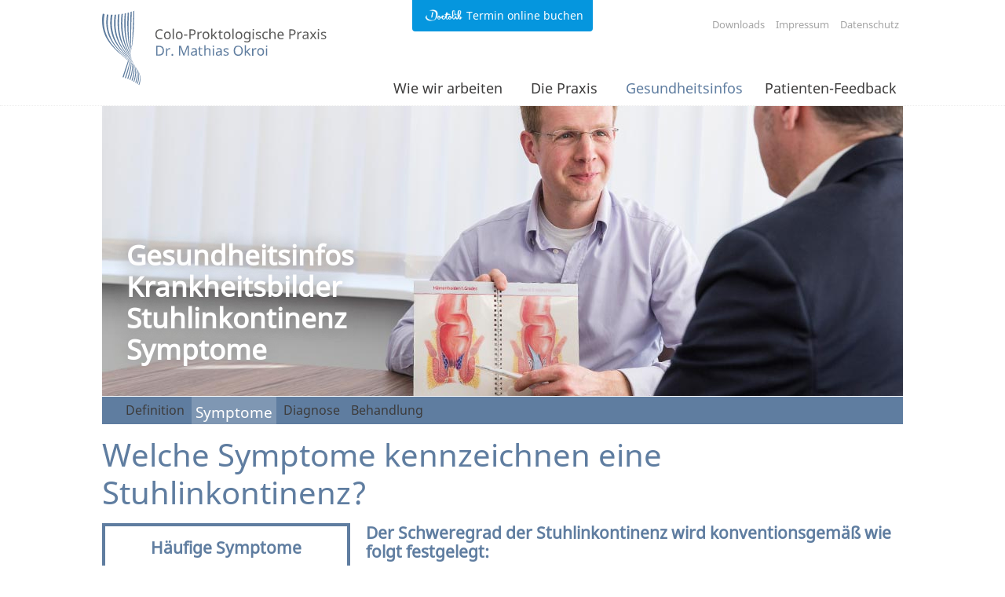

--- FILE ---
content_type: text/html; charset=UTF-8
request_url: https://www.coloproktologie-zentrum.de/symptome-Stuhlinkontinenz/
body_size: 5145
content:
<!DOCTYPE html>
<html lang="de">
<head>

      <meta charset="UTF-8">
    <title>Symptome - Colo-Proktologische-Praxis</title>
    <base href="https://www.coloproktologie-zentrum.de/">

          <meta name="robots" content="index,follow">
      <meta name="description" content="">
      <meta name="keywords" content="">
      <meta name="generator" content="Contao Open Source CMS">
      <meta name="viewport" content="width=device-width, initial-scale=1.0">
    
        <style>#header{height:133px}#footer{height:200px}</style>
    <link rel="stylesheet" href="assets/css/layout.min.css,columns.css,colorbox.min.css,swipe.min.css,mmenu....-763ade59.css">        <script src="assets/js/jquery.min.js,mmenu.js-3f60f4e7.js"></script><link href="/files/theme/font-awesome/css/font-awesome.css" rel="stylesheet">
<script src="/files/theme/js/popup.js"></script>
<link rel="apple-touch-icon" sizes="180x180" href="/favicon/apple-touch-icon.png">
<link rel="icon" type="image/png" sizes="32x32" href="/favicon/favicon-32x32.png">
<link rel="icon" type="image/png" sizes="16x16" href="/favicon/favicon-16x16.png">
<link rel="manifest" href="/favicon/site.webmanifest">
<meta name="msapplication-TileColor" content="#ffffff">
<meta name="theme-color" content="#ffffff">
<link rel="stylesheet" href="files/theme/css/responsive.css">
          <!--[if lt IE 9]><script src="assets/html5shiv//html5shiv-printshiv.js"></script><![endif]-->
      </head>
<body id="top" class="mac chrome blink ch131 krankheitsbilder">

      	
    <div id="wrapper">
		
<div class="mmenulink" id="nav-toggle">
	<a href="#mmenu"><span class="burger"></span></a>
</div>
		
<!-- indexer::stop -->
<nav class="mod_mmenu" id="mmenu">

  
  
<ul class="level_1">
            <li class="submenu wie-wir-arbeiten first"><a href="praxisphilosophie/" title="Wie wir arbeiten" class="submenu wie-wir-arbeiten first" aria-haspopup="true">Wie wir arbeiten</a>
<ul class="level_2">
            <li class="Praxisphilosopie first"><a href="praxisphilosophie/" title="Unsere Praxisphilosophie" class="Praxisphilosopie first">Unsere Praxisphilosophie</a></li>
                <li class="ihr-erster-besuch"><a href="ihr-erster-besuch/" title="Ihr erster Besuch" class="ihr-erster-besuch">Ihr erster Besuch</a></li>
                <li class="vernetzung last"><a href="vernetzung/" title="Unsere Vernetzung" class="vernetzung last">Unsere Vernetzung</a></li>
      </ul>
</li>
                <li class="submenu praxis"><a href="kontakt/" title="Die Praxis" class="submenu praxis" aria-haspopup="true">Die Praxis</a>
<ul class="level_2">
            <li class="kontakt first"><a href="kontakt/" title="Kontakt" class="kontakt first">Kontakt</a></li>
                <li><a href="praxisteam/" title="Praxisteam">Praxisteam</a></li>
                <li><a href="praxisrundgang/" title="Praxisrundgang">Praxisrundgang</a></li>
                <li class="last"><a href="behandlungsverfahren/" title="Behandlungsverfahren" class="last">Behandlungsverfahren</a></li>
      </ul>
</li>
                <li class="submenu trail gesundheitsinfos"><a href="blasen/" title="Gesundheitsinfos" class="submenu trail gesundheitsinfos" aria-haspopup="true">Gesundheitsinfos</a>
<ul class="level_2">
            <li class="submenu symptome first"><a href="blasen/" title="Symptome" class="submenu symptome first" aria-haspopup="true">Symptome</a>
<ul class="level_3">
            <li class="symptome first"><a href="blasen/" title="Blasen" class="symptome first">Blasen</a></li>
                <li class="symptome"><a href="blut-im-stuhl/" title="Blut im Stuhl" class="symptome">Blut im Stuhl</a></li>
                <li class="symptome"><a href="brennen/" title="Brennen" class="symptome">Brennen</a></li>
                <li class="symptome"><a href="druckgefuehl/" title="Druckgefühl" class="symptome">Druckgefühl</a></li>
                <li class="symptome"><a href="durchfall/" title="Durchfall" class="symptome">Durchfall</a></li>
                <li class="symptome"><a href="eiter/" title="Eiter" class="symptome">Eiter</a></li>
                <li class="symptome"><a href="juckreiz/" title="Juckreiz" class="symptome">Juckreiz</a></li>
                <li class="symptome"><a href="naessen/" title="Nässen" class="symptome">Nässen</a></li>
                <li class="symptome"><a href="schmerzen/" title="Schmerzen" class="symptome">Schmerzen</a></li>
                <li class="symptome last"><a href="verstopfung/" title="Verstopfung" class="symptome last">Verstopfung</a></li>
      </ul>
</li>
                <li class="submenu trail"><a href="divertikulitis/" title="Krankheitsbilder" class="submenu trail" aria-haspopup="true">Krankheitsbilder</a>
<ul class="level_3">
            <li class="submenu krankheitsbilder first"><a href="definition-55/" title="Divertikulitis" class="submenu krankheitsbilder first" aria-haspopup="true">Divertikulitis</a>
<ul class="level_4">
            <li class="krankheitsbilder first"><a href="definition-55/" title="Definition" class="krankheitsbilder first">Definition</a></li>
                <li class="krankheitsbilder"><a href="symptome-56/" title="Symptome" class="krankheitsbilder">Symptome</a></li>
                <li class="krankheitsbilder"><a href="diagnose-57/" title="Diagnose" class="krankheitsbilder">Diagnose</a></li>
                <li class="krankheitsbilder last"><a href="behandlung-58/" title="Behandlung" class="krankheitsbilder last">Behandlung</a></li>
      </ul>
</li>
                <li class="submenu krankheitsbilder"><a href="definition/" title="Ekzem der Afterhaut" class="submenu krankheitsbilder" aria-haspopup="true">Ekzem der Afterhaut</a>
<ul class="level_4">
            <li class="krankheitsbilder first"><a href="definition/" title="Definition" class="krankheitsbilder first">Definition</a></li>
                <li class="krankheitsbilder"><a href="symptome-51/" title="Symptome" class="krankheitsbilder">Symptome</a></li>
                <li class="krankheitsbilder last"><a href="behandlung/" title="Behandlung" class="krankheitsbilder last">Behandlung</a></li>
      </ul>
</li>
                <li class="submenu krankheitsbilder"><a href="definition-haemorrhoidalleiden/" title="Hämorrhoidalleiden" class="submenu krankheitsbilder" aria-haspopup="true">Hämorrhoidalleiden</a>
<ul class="level_4">
            <li class="krankheitsbilder first"><a href="definition-haemorrhoidalleiden/" title="Definition Hämorrhoidalleiden" class="krankheitsbilder first">Definition</a></li>
                <li class="krankheitsbilder"><a href="symptome-haemorrhoidalleiden/" title="Symptome" class="krankheitsbilder">Symptome</a></li>
                <li class="krankheitsbilder"><a href="diagnose-haemorrhoidalleiden/" title="Diagnose" class="krankheitsbilder">Diagnose</a></li>
                <li class="krankheitsbilder last"><a href="behandlung-haemorrhoidalleiden/" title="Behandlung" class="krankheitsbilder last">Behandlung</a></li>
      </ul>
</li>
                <li class="submenu trail krankheitsbilder"><a href="definition-Stuhlinkontinenz/" title="Stuhlinkontinenz" class="submenu trail krankheitsbilder" aria-haspopup="true">Stuhlinkontinenz</a>
<ul class="level_4">
            <li class="krankheitsbilder sibling first"><a href="definition-Stuhlinkontinenz/" title="Definition" class="krankheitsbilder sibling first">Definition</a></li>
                <li class="active krankheitsbilder"><strong class="active krankheitsbilder">Symptome</strong></li>
                <li class="krankheitsbilder sibling"><a href="diagnose-Stuhlinkontinenz/" title="Diagnose" class="krankheitsbilder sibling">Diagnose</a></li>
                <li class="krankheitsbilder sibling last"><a href="behandlung-Stuhlinkontinenz/" title="Behandlung" class="krankheitsbilder sibling last">Behandlung</a></li>
      </ul>
</li>
                <li class="submenu krankheitsbilder"><a href="definition-60/" title="Radiogene Proktitis" class="submenu krankheitsbilder" aria-haspopup="true">Radiogene Proktitis</a>
<ul class="level_4">
            <li class="krankheitsbilder first"><a href="definition-60/" title="Definition" class="krankheitsbilder first">Definition</a></li>
                <li class="krankheitsbilder"><a href="symptome-61/" title="Symptome" class="krankheitsbilder">Symptome</a></li>
                <li class="krankheitsbilder"><a href="diagnose-62/" title="Diagnose" class="krankheitsbilder">Diagnose</a></li>
                <li class="krankheitsbilder last"><a href="behandlung-63/" title="Behandlung" class="krankheitsbilder last">Behandlung</a></li>
      </ul>
</li>
                <li class="submenu krankheitsbilder"><a href="definition-78/" title="Analfissur" class="submenu krankheitsbilder" aria-haspopup="true">Analfissur</a>
<ul class="level_4">
            <li class="krankheitsbilder first"><a href="definition-78/" title="Definition" class="krankheitsbilder first">Definition</a></li>
                <li class="krankheitsbilder"><a href="symptome-66/" title="Symptome" class="krankheitsbilder">Symptome</a></li>
                <li class="krankheitsbilder"><a href="diagnose-69/" title="Diagnose" class="krankheitsbilder">Diagnose</a></li>
                <li class="krankheitsbilder last"><a href="behandlung-70/" title="Behandlung" class="krankheitsbilder last">Behandlung</a></li>
      </ul>
</li>
                <li class="submenu krankheitsbilder"><a href="definition-65/" title="Chronisch entzündliche Darmerkrankung" class="submenu krankheitsbilder" aria-haspopup="true">Chronisch entzündliche Darmerkrankung</a>
<ul class="level_4">
            <li class="krankheitsbilder first"><a href="definition-65/" title="Definition" class="krankheitsbilder first">Definition</a></li>
                <li class="krankheitsbilder"><a href="symptome-74/" title="Symptome" class="krankheitsbilder">Symptome</a></li>
                <li class="krankheitsbilder last"><a href="behandlung-76/" title="Behandlung" class="krankheitsbilder last">Behandlung</a></li>
      </ul>
</li>
                <li class="submenu krankheitsbilder"><a href="definition-73/" title="Analabzess/Analfistel" class="submenu krankheitsbilder" aria-haspopup="true">Analabzess/Analfistel</a>
<ul class="level_4">
            <li class="krankheitsbilder first"><a href="definition-73/" title="Definition" class="krankheitsbilder first">Definition</a></li>
                <li class="krankheitsbilder"><a href="symptome-79/" title="Symptome" class="krankheitsbilder">Symptome</a></li>
                <li class="krankheitsbilder"><a href="diagnose-80/" title="Diagnose" class="krankheitsbilder">Diagnose</a></li>
                <li class="krankheitsbilder last"><a href="behandlung-81/" title="Behandlung" class="krankheitsbilder last">Behandlung</a></li>
      </ul>
</li>
                <li class="submenu krankheitsbilder last"><a href="definition-107/" title="Afterkrampf" class="submenu krankheitsbilder last" aria-haspopup="true">Afterkrampf</a>
<ul class="level_4">
            <li class="krankheitsbilder first"><a href="definition-107/" title="Definition" class="krankheitsbilder first">Definition</a></li>
                <li class="krankheitsbilder"><a href="symptome-108/" title="Symptome" class="krankheitsbilder">Symptome</a></li>
                <li class="krankheitsbilder last"><a href="behandlung-110/" title="Behandlung" class="krankheitsbilder last">Behandlung</a></li>
      </ul>
</li>
      </ul>
</li>
                <li class="submenu darmkrebsvorsorge last"><a href="darmkrebs/" title="Darmkrebsvorsorge" class="submenu darmkrebsvorsorge last" aria-haspopup="true">Darmkrebsvorsorge</a>
<ul class="level_3">
            <li class="darmkrebsvorsorge2 first"><a href="darmkrebs/" title="Darmkrebs" class="darmkrebsvorsorge2 first">Darmkrebs</a></li>
                <li class="darmkrebsvorsorge1"><a href="frueherkennung-vorsorge/" title="Früherkennung &amp; Vorsorge" class="darmkrebsvorsorge1">Früherkennung & Vorsorge</a></li>
                <li class="darmkrebsvorsorge4"><a href="darmspiegelung/" title="Darmspiegelung" class="darmkrebsvorsorge4">Darmspiegelung</a></li>
                <li class="darmkrebsvorsorge1"><a href="ihr-darm/" title="Wie Ihr Darm funktioniert" class="darmkrebsvorsorge1">Wie Ihr Darm funktioniert</a></li>
                <li class="darmkrebsvorsorge5 last"><a href="befunde/" title="Befunde" class="darmkrebsvorsorge5 last">Befunde</a></li>
      </ul>
</li>
      </ul>
</li>
                <li class="last"><a href="patienten-feedback/" title="Patienten-Feedback" class="last">Patienten-Feedback</a></li>
      </ul>

</nav>
<!-- indexer::continue -->


                        <header id="header">
            <div class="inside">
              
<div class="logo"><a href="https://coloproktologie-zentrum.de/startseite/"><img src="files/theme/images/layout/logo.svg" alt="Logo Colo-Proktologische Praxis"/></a></div>
<!-- indexer::stop -->
<nav class="mod_navigation main--navigation block">

  
  <a href="symptome-Stuhlinkontinenz/#skipNavigation24" class="invisible">Navigation überspringen</a>

  <ul class="level_1">	

													      <li class="submenu wie-wir-arbeiten first"><a href="praxisphilosophie/" title="Wie wir arbeiten" class="submenu wie-wir-arbeiten first" aria-haspopup="true" itemprop="url"><span itemprop="name">Wie wir arbeiten</span></a><ul class="level_2">	

						<div class="submenu-container navid-3">
													      <li class="Praxisphilosopie first"><a href="praxisphilosophie/" title="Unsere Praxisphilosophie" class="Praxisphilosopie first" itemprop="url"><span itemprop="name">Unsere Praxisphilosophie</span></a></li>
				    													      <li class="ihr-erster-besuch"><a href="ihr-erster-besuch/" title="Ihr erster Besuch" class="ihr-erster-besuch" itemprop="url"><span itemprop="name">Ihr erster Besuch</span></a></li>
				    													      <li class="vernetzung last"><a href="vernetzung/" title="Unsere Vernetzung" class="vernetzung last" itemprop="url"><span itemprop="name">Unsere Vernetzung</span></a></li>
				    							</div>
		  	</ul></li>
			    										      <li class="submenu praxis"><a href="kontakt/" title="Die Praxis" class="submenu praxis" aria-haspopup="true" itemprop="url"><span itemprop="name">Die Praxis</span></a><ul class="level_2">	

						<div class="submenu-container navid-4">
													      <li class="kontakt first"><a href="kontakt/" title="Kontakt" class="kontakt first" itemprop="url"><span itemprop="name">Kontakt</span></a></li>
				    													      <li><a href="praxisteam/" title="Praxisteam" itemprop="url"><span itemprop="name">Praxisteam</span></a></li>
				    													      <li><a href="praxisrundgang/" title="Praxisrundgang" itemprop="url"><span itemprop="name">Praxisrundgang</span></a></li>
				    													      <li class="last"><a href="behandlungsverfahren/" title="Behandlungsverfahren" class="last" itemprop="url"><span itemprop="name">Behandlungsverfahren</span></a></li>
				    							</div>
		  	</ul></li>
			    										      <li class="submenu trail gesundheitsinfos"><a href="blasen/" title="Gesundheitsinfos" class="submenu trail gesundheitsinfos" aria-haspopup="true" itemprop="url"><span itemprop="name">Gesundheitsinfos</span></a><ul class="level_2">	

						<div class="submenu-container navid-5">
													      <li class="submenu symptome first"><a href="blasen/" title="Symptome" class="submenu symptome first" aria-haspopup="true" itemprop="url"><span itemprop="name">Symptome</span></a><ul class="level_3">	

						<div class="submenu-container navid-13">
													      <li class="symptome first"><a href="blasen/" title="Blasen" class="symptome first" itemprop="url"><span itemprop="name">Blasen</span></a></li>
				    													      <li class="symptome"><a href="blut-im-stuhl/" title="Blut im Stuhl" class="symptome" itemprop="url"><span itemprop="name">Blut im Stuhl</span></a></li>
				    													      <li class="symptome"><a href="brennen/" title="Brennen" class="symptome" itemprop="url"><span itemprop="name">Brennen</span></a></li>
				    													      <li class="symptome"><a href="druckgefuehl/" title="Druckgefühl" class="symptome" itemprop="url"><span itemprop="name">Druckgefühl</span></a></li>
				    													      <li class="symptome"><a href="durchfall/" title="Durchfall" class="symptome" itemprop="url"><span itemprop="name">Durchfall</span></a></li>
				    													      <li class="symptome"><a href="eiter/" title="Eiter" class="symptome" itemprop="url"><span itemprop="name">Eiter</span></a></li>
				    													      <li class="symptome"><a href="juckreiz/" title="Juckreiz" class="symptome" itemprop="url"><span itemprop="name">Juckreiz</span></a></li>
				    													      <li class="symptome"><a href="naessen/" title="Nässen" class="symptome" itemprop="url"><span itemprop="name">Nässen</span></a></li>
				    													      <li class="symptome"><a href="schmerzen/" title="Schmerzen" class="symptome" itemprop="url"><span itemprop="name">Schmerzen</span></a></li>
				    													      <li class="symptome last"><a href="verstopfung/" title="Verstopfung" class="symptome last" itemprop="url"><span itemprop="name">Verstopfung</span></a></li>
				    							</div>
		  	</ul></li>
				    													      <li class="submenu trail"><a href="divertikulitis/" title="Krankheitsbilder" class="submenu trail" aria-haspopup="true" itemprop="url"><span itemprop="name">Krankheitsbilder</span></a><ul class="level_3">	

						<div class="submenu-container navid-21">
													      <li class="submenu krankheitsbilder first"><a href="definition-55/" title="Divertikulitis" class="submenu krankheitsbilder first" aria-haspopup="true" itemprop="url"><span itemprop="name">Divertikulitis</span></a><ul class="level_4">	

													      <li class="krankheitsbilder first"><a href="definition-55/" title="Definition" class="krankheitsbilder first" itemprop="url"><span itemprop="name">Definition</span></a></li>
			    										      <li class="krankheitsbilder"><a href="symptome-56/" title="Symptome" class="krankheitsbilder" itemprop="url"><span itemprop="name">Symptome</span></a></li>
			    										      <li class="krankheitsbilder"><a href="diagnose-57/" title="Diagnose" class="krankheitsbilder" itemprop="url"><span itemprop="name">Diagnose</span></a></li>
			    										      <li class="krankheitsbilder last"><a href="behandlung-58/" title="Behandlung" class="krankheitsbilder last" itemprop="url"><span itemprop="name">Behandlung</span></a></li>
			    				  	  	</ul></li>
				    													      <li class="submenu krankheitsbilder"><a href="definition/" title="Ekzem der Afterhaut" class="submenu krankheitsbilder" aria-haspopup="true" itemprop="url"><span itemprop="name">Ekzem der Afterhaut</span></a><ul class="level_4">	

													      <li class="krankheitsbilder first"><a href="definition/" title="Definition" class="krankheitsbilder first" itemprop="url"><span itemprop="name">Definition</span></a></li>
			    										      <li class="krankheitsbilder"><a href="symptome-51/" title="Symptome" class="krankheitsbilder" itemprop="url"><span itemprop="name">Symptome</span></a></li>
			    										      <li class="krankheitsbilder last"><a href="behandlung/" title="Behandlung" class="krankheitsbilder last" itemprop="url"><span itemprop="name">Behandlung</span></a></li>
			    				  	  	</ul></li>
				    													      <li class="submenu krankheitsbilder"><a href="definition-haemorrhoidalleiden/" title="Hämorrhoidalleiden" class="submenu krankheitsbilder" aria-haspopup="true" itemprop="url"><span itemprop="name">Hämorrhoidalleiden</span></a><ul class="level_4">	

													      <li class="krankheitsbilder first"><a href="definition-haemorrhoidalleiden/" title="Definition Hämorrhoidalleiden" class="krankheitsbilder first" itemprop="url"><span itemprop="name">Definition</span></a></li>
			    										      <li class="krankheitsbilder"><a href="symptome-haemorrhoidalleiden/" title="Symptome" class="krankheitsbilder" itemprop="url"><span itemprop="name">Symptome</span></a></li>
			    										      <li class="krankheitsbilder"><a href="diagnose-haemorrhoidalleiden/" title="Diagnose" class="krankheitsbilder" itemprop="url"><span itemprop="name">Diagnose</span></a></li>
			    										      <li class="krankheitsbilder last"><a href="behandlung-haemorrhoidalleiden/" title="Behandlung" class="krankheitsbilder last" itemprop="url"><span itemprop="name">Behandlung</span></a></li>
			    				  	  	</ul></li>
				    													      <li class="submenu trail krankheitsbilder"><a href="definition-Stuhlinkontinenz/" title="Stuhlinkontinenz" class="submenu trail krankheitsbilder" aria-haspopup="true" itemprop="url"><span itemprop="name">Stuhlinkontinenz</span></a><ul class="level_4">	

													      <li class="krankheitsbilder sibling first"><a href="definition-Stuhlinkontinenz/" title="Definition" class="krankheitsbilder sibling first" itemprop="url"><span itemprop="name">Definition</span></a></li>
			    										      <li class="active krankheitsbilder"><a href="symptome-Stuhlinkontinenz/" title="Symptome" class="active krankheitsbilder" itemprop="url"><span class="active krankheitsbilder" itemprop="name">Symptome</span></a></li>
			    										      <li class="krankheitsbilder sibling"><a href="diagnose-Stuhlinkontinenz/" title="Diagnose" class="krankheitsbilder sibling" itemprop="url"><span itemprop="name">Diagnose</span></a></li>
			    										      <li class="krankheitsbilder sibling last"><a href="behandlung-Stuhlinkontinenz/" title="Behandlung" class="krankheitsbilder sibling last" itemprop="url"><span itemprop="name">Behandlung</span></a></li>
			    				  	  	</ul></li>
				    													      <li class="submenu krankheitsbilder"><a href="definition-60/" title="Radiogene Proktitis" class="submenu krankheitsbilder" aria-haspopup="true" itemprop="url"><span itemprop="name">Radiogene Proktitis</span></a><ul class="level_4">	

													      <li class="krankheitsbilder first"><a href="definition-60/" title="Definition" class="krankheitsbilder first" itemprop="url"><span itemprop="name">Definition</span></a></li>
			    										      <li class="krankheitsbilder"><a href="symptome-61/" title="Symptome" class="krankheitsbilder" itemprop="url"><span itemprop="name">Symptome</span></a></li>
			    										      <li class="krankheitsbilder"><a href="diagnose-62/" title="Diagnose" class="krankheitsbilder" itemprop="url"><span itemprop="name">Diagnose</span></a></li>
			    										      <li class="krankheitsbilder last"><a href="behandlung-63/" title="Behandlung" class="krankheitsbilder last" itemprop="url"><span itemprop="name">Behandlung</span></a></li>
			    				  	  	</ul></li>
				    													      <li class="submenu krankheitsbilder"><a href="definition-78/" title="Analfissur" class="submenu krankheitsbilder" aria-haspopup="true" itemprop="url"><span itemprop="name">Analfissur</span></a><ul class="level_4">	

													      <li class="krankheitsbilder first"><a href="definition-78/" title="Definition" class="krankheitsbilder first" itemprop="url"><span itemprop="name">Definition</span></a></li>
			    										      <li class="krankheitsbilder"><a href="symptome-66/" title="Symptome" class="krankheitsbilder" itemprop="url"><span itemprop="name">Symptome</span></a></li>
			    										      <li class="krankheitsbilder"><a href="diagnose-69/" title="Diagnose" class="krankheitsbilder" itemprop="url"><span itemprop="name">Diagnose</span></a></li>
			    										      <li class="krankheitsbilder last"><a href="behandlung-70/" title="Behandlung" class="krankheitsbilder last" itemprop="url"><span itemprop="name">Behandlung</span></a></li>
			    				  	  	</ul></li>
				    													      <li class="submenu krankheitsbilder"><a href="definition-65/" title="Chronisch entzündliche Darmerkrankung" class="submenu krankheitsbilder" aria-haspopup="true" itemprop="url"><span itemprop="name">Chronisch entzündliche Darmerkrankung</span></a><ul class="level_4">	

													      <li class="krankheitsbilder first"><a href="definition-65/" title="Definition" class="krankheitsbilder first" itemprop="url"><span itemprop="name">Definition</span></a></li>
			    										      <li class="krankheitsbilder"><a href="symptome-74/" title="Symptome" class="krankheitsbilder" itemprop="url"><span itemprop="name">Symptome</span></a></li>
			    										      <li class="krankheitsbilder last"><a href="behandlung-76/" title="Behandlung" class="krankheitsbilder last" itemprop="url"><span itemprop="name">Behandlung</span></a></li>
			    				  	  	</ul></li>
				    													      <li class="submenu krankheitsbilder"><a href="definition-73/" title="Analabzess/Analfistel" class="submenu krankheitsbilder" aria-haspopup="true" itemprop="url"><span itemprop="name">Analabzess/Analfistel</span></a><ul class="level_4">	

													      <li class="krankheitsbilder first"><a href="definition-73/" title="Definition" class="krankheitsbilder first" itemprop="url"><span itemprop="name">Definition</span></a></li>
			    										      <li class="krankheitsbilder"><a href="symptome-79/" title="Symptome" class="krankheitsbilder" itemprop="url"><span itemprop="name">Symptome</span></a></li>
			    										      <li class="krankheitsbilder"><a href="diagnose-80/" title="Diagnose" class="krankheitsbilder" itemprop="url"><span itemprop="name">Diagnose</span></a></li>
			    										      <li class="krankheitsbilder last"><a href="behandlung-81/" title="Behandlung" class="krankheitsbilder last" itemprop="url"><span itemprop="name">Behandlung</span></a></li>
			    				  	  	</ul></li>
				    													      <li class="submenu krankheitsbilder last"><a href="definition-107/" title="Afterkrampf" class="submenu krankheitsbilder last" aria-haspopup="true" itemprop="url"><span itemprop="name">Afterkrampf</span></a><ul class="level_4">	

													      <li class="krankheitsbilder first"><a href="definition-107/" title="Definition" class="krankheitsbilder first" itemprop="url"><span itemprop="name">Definition</span></a></li>
			    										      <li class="krankheitsbilder"><a href="symptome-108/" title="Symptome" class="krankheitsbilder" itemprop="url"><span itemprop="name">Symptome</span></a></li>
			    										      <li class="krankheitsbilder last"><a href="behandlung-110/" title="Behandlung" class="krankheitsbilder last" itemprop="url"><span itemprop="name">Behandlung</span></a></li>
			    				  	  	</ul></li>
				    							</div>
		  	</ul></li>
				    													      <li class="submenu darmkrebsvorsorge last"><a href="darmkrebs/" title="Darmkrebsvorsorge" class="submenu darmkrebsvorsorge last" aria-haspopup="true" itemprop="url"><span itemprop="name">Darmkrebsvorsorge</span></a><ul class="level_3">	

						<div class="submenu-container navid-43">
				<a href="/darmkrebs/">
					<img src="/files/theme/images/content/teaser_darmspiegelung.jpg" />
				</a>
			</div>
			</ul></li>
				    							</div>
		  	</ul></li>
			    										      <li class="last"><a href="patienten-feedback/" title="Patienten-Feedback" class="last" itemprop="url"><span itemprop="name">Patienten-Feedback</span></a></li>
			    				  	  	</ul>
  <span id="skipNavigation24" class="invisible"></span>

</nav>
<!-- indexer::continue -->

<!-- indexer::stop -->
<nav class="mod_customnav secondNavi block">

  
  <a href="symptome-Stuhlinkontinenz/#skipNavigation3" class="invisible">Navigation überspringen</a>

  
<ul class="level_1">
            <li class="first"><a href="downloads/" title="Downloads" class="first">Downloads</a></li>
                <li><a href="impressum/" title="Impressum">Impressum</a></li>
                <li class="last"><a href="datenschutz/" title="Datenschutz" class="last">Datenschutz</a></li>
      </ul>

  <span id="skipNavigation3" class="invisible"></span>

</nav>
<!-- indexer::continue -->
            </div>
          </header>
              
      	
              <div id="container">

                      <div id="main">
              <div class="inside">
                

  <div class="mod_article block" id="article-74">
    
          
<!-- indexer::stop -->
<div class="mod_breadcrumb block">

        
  
                  <h2 class="first"><a href="startseite/" title="Colo-Proktologische-Praxis">Colo-Proktologische-Praxis</a></h2>
                        <h2><a href="blasen/" title="Gesundheitsinfos">Gesundheitsinfos</a></h2>
                        <h2><a href="divertikulitis/" title="Krankheitsbilder">Krankheitsbilder</a></h2>
                        <h2><a href="definition-Stuhlinkontinenz/" title="Stuhlinkontinenz">Stuhlinkontinenz</a></h2>
                        <h2 class="active last">Symptome</h2>
          

</div>
<!-- indexer::continue -->

<!-- indexer::stop -->
<nav class="mod_navigation subMenu block" id="sub-krankheiten">

  
  <a href="symptome-Stuhlinkontinenz/#skipNavigation12" class="invisible">Navigation überspringen</a>

  
<ul class="level_1">
            <li class="krankheitsbilder sibling first"><a href="definition-Stuhlinkontinenz/" title="Definition" class="krankheitsbilder sibling first" tabindex="0">Definition</a></li>
                <li class="active krankheitsbilder"><span class="active krankheitsbilder">Symptome</span></li>
                <li class="krankheitsbilder sibling"><a href="diagnose-Stuhlinkontinenz/" title="Diagnose" class="krankheitsbilder sibling" tabindex="0">Diagnose</a></li>
                <li class="krankheitsbilder sibling last"><a href="behandlung-Stuhlinkontinenz/" title="Behandlung" class="krankheitsbilder sibling last" tabindex="0">Behandlung</a></li>
      </ul>

  <span id="skipNavigation12" class="invisible"></span>

</nav>
<!-- indexer::continue -->

<div class="ce_text block">

        
  
      <h1>Welche Symptome kennzeichnen eine Stuhlinkontinenz?</h1>  
  
  

</div>
    
      </div>



  <div class="mod_article leftColumn block" id="article-87">
    
          
<div class="ce_text reference block">

        
  
      <h3>Häufige Symptome</h3>
<p><strong>bei&nbsp;Stuhlinkontinenz</strong></p>
<ul>
<li>Darmwinde können nicht zurückgehalten werden</li>
<li>Dünne bzw. ungeformte Stühle können nicht angehalten werden</li>
<li>Geformter Stuhl verlässt unkontrolliert den Darm</li>
</ul>  
  
  

</div>
    
      </div>



  <div class="mod_article rightColumn block" id="article-88">
    
          
<div class="ce_text rightColumn block">

        
  
      <h3>Der Schweregrad der Stuhlinkontinenz wird konventionsgemäß wie folgt festgelegt:</h3>
<p><strong>Grad I:</strong>&nbsp;Winde, die den Darm bzw. After passieren, können nicht willkürlich zurückgehalten werden.</p>
<p><strong>Grad II:</strong>&nbsp;Dünne bzw. ungeformte Stuhlkonsistenzen können nicht willkürlich angehalten werden.</p>
<p><strong>Grad III:</strong>&nbsp;Geformter Stuhl verlässt den Darm unkontrolliert.</p>
<p>Von der Stuhlinkontinenz ist die „Pseudo-Stuhlinkontinenz“ abzugrenzen, das Stuhlschmieren, z. B. durch vergrößerte Hämorrhoidalpolster verursacht. Aber auch bei z. B. Reisedurchfall kann ein unwillkürlicher Stuhlverlust gelegentlich auftreten, ohne dass dies mit einer Stuhlinkontinenz in Zusammenhang steht.</p>  
  
  

</div>
    
      </div>

              </div>
                          </div>
          
                                
                                
        </div>
      
      
                        <footer id="footer">
            <div class="inside">
              
<div class="logoStream"></div>
<div class="contact">Colo-Proktologische Praxis<br>
Dr. Mathias Okroi<br>
Rathausgasse 2<br>
23611 Bad Schwartau
</div>
<div class="contact">Telefon: (0451) 290449-0<br>
Telefax: (0451) 290449-19<br>
<a style="color:white" href="http://www.coloproktologie-zentrum.de">www.coloproktologie-zentrum.de</a>
</div>
<nav class="mod_customnav secondNavi block customnav_responsiv">

  
  <a href="index.php/blasen.html#skipNavigation3" class="invisible">Navigation überspringen</a>

  
<ul class="level_1">
            <li class="first"><a href="index.php/downloads.html" title="Downloads" class="first">Downloads</a></li>
                <li><a href="index.php/impressum.html" title="Impressum">Impressum</a></li>
                <li class="last"><a href="index.php/datenschutz.html" title="Datenschutz" class="last">Datenschutz</a></li>
      </ul>

  <a id="skipNavigation3" class="invisible">&nbsp;</a>

</nav>
<a href="https://www.doctolib.de/allgemeiner-chirurg/bad-schwartau/mathias-okroi" style="display:block;text-align:center;background-color:#0596DE;color:#ffffff;font-size:14px;overflow:hidden;width:230px;height:40px;border-bottom-right-radius:4px;border-bottom-left-radius:4px;position:fixed;top:0;right:50%;margin-right:-115px;z-index:1000;line-height:40px;text-decoration:none;" target="_blank" rel="noopener noreferrer" data-reactroot=""><img style="display:inline-block;height:15px;margin-bottom:3px;vertical-align:middle;width:auto" src="/files/theme/images/layout/icons/doctolib.png" alt="Doctolib"/><span style="font-size:14px">Termin online buchen</span></a>            </div>
          </footer>
              
    </div>

      	
  	
<script src="assets/colorbox/js/colorbox.min.js?v=1.6.4.2"></script>
<script>
  jQuery(function($) {
    $('a[data-lightbox]').map(function() {
      $(this).colorbox({
        // Put custom options here
        loop: false,
        rel: $(this).attr('data-lightbox'),
        maxWidth: '95%',
        maxHeight: '95%'
      });
    });
  });
</script>

<script src="assets/swipe/js/swipe.min.js?v=2.2.2"></script>
<script>
  (function() {
    var e = document.querySelectorAll('.content-slider, .slider-control'), c, i;
    for (i=0; i<e.length; i+=2) {
      c = e[i].getAttribute('data-config').split(',');
      new Swipe(e[i], {
        // Put custom options here
        'auto': parseInt(c[0]),
        'speed': parseInt(c[1]),
        'startSlide': parseInt(c[2]),
        'continuous': parseInt(c[3]),
        'menu': e[i+1]
      });
    }
  })();
</script>

<script>
  (function() {
    var p = document.querySelector('p.error') || document.querySelector('p.confirm');
    if (p) {
      p.scrollIntoView();
    }
  })();
</script>
<script>
    document.addEventListener(
        "DOMContentLoaded", function () {
            const menu = document.querySelector('#mmenu');
            if (null !== menu && 0 === menu.querySelectorAll('li.active').length) {
                const trails = menu.querySelectorAll('li.trail');
                if (0 < trails.length) {
                    trails.item(trails.length - 1).classList.add('active');
                }
            }
            new Mmenu('#mmenu', {"navbar":{"title":"Men\u00fc"},"offCanvas":{"position":"right"}}, {"classNames":{"selected":"active"}});
        }
    );
</script>

</body>
</html>


--- FILE ---
content_type: text/css; charset=utf-8
request_url: https://www.coloproktologie-zentrum.de/assets/css/layout.min.css,columns.css,colorbox.min.css,swipe.min.css,mmenu....-763ade59.css
body_size: 13382
content:
body,form,figure{margin:0;padding:0}img{border:0}header,footer,nav,section,aside,article,figure,figcaption{display:block}body{font-size:100.01%}select,input,textarea{font-size:99%}#container,.inside{position:relative}#main,#left,#right{float:left;position:relative}#main{width:100%}#left{margin-left:-100%}#right{margin-right:-100%}#footer{clear:both}#main .inside{min-height:1px}.ce_gallery>ul,.content-gallery>ul{margin:0;padding:0;overflow:hidden;list-style:none}.ce_gallery>ul li,.content-gallery>ul li{float:left}.ce_gallery>ul li.col_first,.content-gallery>ul li.col_first{clear:left}.float_left,.media--left>figure{float:left}.float_right,.media--right>figure{float:right}.block{overflow:hidden}.media{display:flow-root}.clear,#clear{height:.1px;font-size:.1px;line-height:.1px;clear:both}.invisible{border:0;clip:rect(0 0 0 0);height:1px;margin:-1px;overflow:hidden;padding:0;position:absolute;width:1px}.custom{display:block}#container:after,.custom:after{content:"";display:table;clear:both}
.rs-columns {
  clear: both;
  display: inline-block;
  width: 100%;
}

.rs-column {
  float: left;
  width: 100%;
  margin-top: 7.69231%;
  margin-right: 7.69231%;
}
.rs-column.-large-first {
  clear: left;
}
.rs-column.-large-last {
  margin-right: -5px;
}
.rs-column.-large-first-row {
  margin-top: 0;
}
.rs-column.-large-col-1-1 {
  width: 100%;
}
.rs-column.-large-col-2-1 {
  width: 46.15385%;
}
.rs-column.-large-col-2-2 {
  width: 100%;
}
.rs-column.-large-col-3-1 {
  width: 28.20513%;
}
.rs-column.-large-col-3-2 {
  width: 64.10256%;
}
.rs-column.-large-col-3-3 {
  width: 100%;
}
.rs-column.-large-col-4-1 {
  width: 19.23077%;
}
.rs-column.-large-col-4-2 {
  width: 46.15385%;
}
.rs-column.-large-col-4-3 {
  width: 73.07692%;
}
.rs-column.-large-col-4-4 {
  width: 100%;
}
.rs-column.-large-col-5-1 {
  width: 13.84615%;
}
.rs-column.-large-col-5-2 {
  width: 35.38462%;
}
.rs-column.-large-col-5-3 {
  width: 56.92308%;
}
.rs-column.-large-col-5-4 {
  width: 78.46154%;
}
.rs-column.-large-col-5-5 {
  width: 100%;
}
.rs-column.-large-col-6-1 {
  width: 10.25641%;
}
.rs-column.-large-col-6-2 {
  width: 28.20513%;
}
.rs-column.-large-col-6-3 {
  width: 46.15385%;
}
.rs-column.-large-col-6-4 {
  width: 64.10256%;
}
.rs-column.-large-col-6-5 {
  width: 82.05128%;
}
.rs-column.-large-col-6-6 {
  width: 100%;
}
@media screen and (max-width: 900px) {
  .rs-column {
    margin-top: 7.69231%;
    margin-right: 7.69231%;
  }
  .rs-column.-large-first {
    clear: none;
  }
  .rs-column.-large-last {
    margin-right: 7.69231%;
  }
  .rs-column.-large-first-row {
    margin-top: 7.69231%;
  }
  .rs-column.-medium-first {
    clear: left;
  }
  .rs-column.-medium-last {
    margin-right: -5px;
  }
  .rs-column.-medium-first-row {
    margin-top: 0;
  }
  .rs-column.-medium-col-1-1 {
    width: 100%;
  }
  .rs-column.-medium-col-2-1 {
    width: 46.15385%;
  }
  .rs-column.-medium-col-2-2 {
    width: 100%;
  }
  .rs-column.-medium-col-3-1 {
    width: 28.20513%;
  }
  .rs-column.-medium-col-3-2 {
    width: 64.10256%;
  }
  .rs-column.-medium-col-3-3 {
    width: 100%;
  }
  .rs-column.-medium-col-4-1 {
    width: 19.23077%;
  }
  .rs-column.-medium-col-4-2 {
    width: 46.15385%;
  }
  .rs-column.-medium-col-4-3 {
    width: 73.07692%;
  }
  .rs-column.-medium-col-4-4 {
    width: 100%;
  }
  .rs-column.-medium-col-5-1 {
    width: 13.84615%;
  }
  .rs-column.-medium-col-5-2 {
    width: 35.38462%;
  }
  .rs-column.-medium-col-5-3 {
    width: 56.92308%;
  }
  .rs-column.-medium-col-5-4 {
    width: 78.46154%;
  }
  .rs-column.-medium-col-5-5 {
    width: 100%;
  }
  .rs-column.-medium-col-6-1 {
    width: 10.25641%;
  }
  .rs-column.-medium-col-6-2 {
    width: 28.20513%;
  }
  .rs-column.-medium-col-6-3 {
    width: 46.15385%;
  }
  .rs-column.-medium-col-6-4 {
    width: 64.10256%;
  }
  .rs-column.-medium-col-6-5 {
    width: 82.05128%;
  }
  .rs-column.-medium-col-6-6 {
    width: 100%;
  }
}
@media screen and (max-width: 599px) {
  .rs-column {
    margin-top: 7.69231%;
    margin-right: 7.69231%;
  }
  .rs-column.-large-last {
    margin-right: 7.69231%;
  }
  .rs-column.-large-first-row {
    margin-top: 7.69231%;
  }
  .rs-column.-medium-first {
    clear: none;
  }
  .rs-column.-medium-last {
    margin-right: 7.69231%;
  }
  .rs-column.-medium-first-row {
    margin-top: 7.69231%;
  }
  .rs-column.-small-first {
    clear: left;
  }
  .rs-column.-small-last {
    margin-right: -5px;
  }
  .rs-column.-small-first-row {
    margin-top: 0;
  }
  .rs-column.-small-col-1-1 {
    width: 100%;
  }
  .rs-column.-small-col-2-1 {
    width: 46.15385%;
  }
  .rs-column.-small-col-2-2 {
    width: 100%;
  }
  .rs-column.-small-col-3-1 {
    width: 28.20513%;
  }
  .rs-column.-small-col-3-2 {
    width: 64.10256%;
  }
  .rs-column.-small-col-3-3 {
    width: 100%;
  }
  .rs-column.-small-col-4-1 {
    width: 19.23077%;
  }
  .rs-column.-small-col-4-2 {
    width: 46.15385%;
  }
  .rs-column.-small-col-4-3 {
    width: 73.07692%;
  }
  .rs-column.-small-col-4-4 {
    width: 100%;
  }
  .rs-column.-small-col-5-1 {
    width: 13.84615%;
  }
  .rs-column.-small-col-5-2 {
    width: 35.38462%;
  }
  .rs-column.-small-col-5-3 {
    width: 56.92308%;
  }
  .rs-column.-small-col-5-4 {
    width: 78.46154%;
  }
  .rs-column.-small-col-5-5 {
    width: 100%;
  }
  .rs-column.-small-col-6-1 {
    width: 10.25641%;
  }
  .rs-column.-small-col-6-2 {
    width: 28.20513%;
  }
  .rs-column.-small-col-6-3 {
    width: 46.15385%;
  }
  .rs-column.-small-col-6-4 {
    width: 64.10256%;
  }
  .rs-column.-small-col-6-5 {
    width: 82.05128%;
  }
  .rs-column.-small-col-6-6 {
    width: 100%;
  }
}

#colorbox,#cboxOverlay,#cboxWrapper{position:absolute;top:0;left:0;z-index:9999;overflow:hidden;-webkit-transform:translate3d(0,0,0)}#cboxWrapper{max-width:none}#cboxOverlay{position:fixed;width:100%;height:100%}#cboxMiddleLeft,#cboxBottomLeft{clear:left}#cboxContent{position:relative}#cboxLoadedContent{overflow:auto;-webkit-overflow-scrolling:touch}#cboxTitle{margin:0}#cboxLoadingOverlay,#cboxLoadingGraphic{position:absolute;top:0;left:0;width:100%;height:100%}#cboxPrevious,#cboxNext,#cboxClose,#cboxSlideshow{cursor:pointer}.cboxPhoto{float:left;margin:auto;border:0;display:block;max-width:none;-ms-interpolation-mode:bicubic}.cboxIframe{width:100%;height:100%;display:block;border:0;padding:0;margin:0}#colorbox,#cboxContent,#cboxLoadedContent{box-sizing:content-box;-moz-box-sizing:content-box;-webkit-box-sizing:content-box}#cboxOverlay{background:#000;opacity:.9;filter:alpha(opacity = 90)}#colorbox{outline:0}#cboxContent{margin-top:20px;background:#000}.cboxIframe{background:#fff}#cboxError{padding:50px;border:1px solid #ccc}#cboxLoadedContent{border:5px solid #000;background:#fff}#cboxTitle{position:absolute;top:-20px;left:0;color:#ccc}#cboxCurrent{position:absolute;top:-20px;right:0;color:#ccc}#cboxLoadingGraphic{background:url(../../assets/colorbox/images/loading.gif) no-repeat center center}#cboxPrevious,#cboxNext,#cboxSlideshow,#cboxClose{border:0;padding:0;margin:0;overflow:visible;width:auto;background:0 0}#cboxPrevious:active,#cboxNext:active,#cboxSlideshow:active,#cboxClose:active{outline:0}#cboxSlideshow{position:absolute;top:-20px;right:90px;color:#fff}#cboxPrevious{position:absolute;top:50%;left:5px;margin-top:-32px;background:url(../../assets/colorbox/images/controls.png) no-repeat top left;width:28px;height:65px;text-indent:-9999px}#cboxPrevious:hover{background-position:bottom left}#cboxNext{position:absolute;top:50%;right:5px;margin-top:-32px;background:url(../../assets/colorbox/images/controls.png) no-repeat top right;width:28px;height:65px;text-indent:-9999px}#cboxNext:hover{background-position:bottom right}#cboxClose{position:absolute;top:5px;right:5px;display:block;background:url(../../assets/colorbox/images/controls.png) no-repeat top center;width:38px;height:19px;text-indent:-9999px}#cboxClose:hover{background-position:bottom center}
.content-slider{overflow:hidden;visibility:hidden;position:relative}.slider-wrapper{overflow:hidden;position:relative}.slider-wrapper>*{float:left;width:100%;position:relative}.slider-control{height:30px;position:relative}.slider-control a,.slider-control .slider-menu{position:absolute;top:9px;display:inline-block}.slider-control .slider-prev{left:0}.slider-control .slider-next{right:0}.slider-control .slider-menu{top:0;width:50%;left:50%;margin-left:-25%;font-size:27px;text-align:center}.slider-control .slider-menu b{color:#bbb;cursor:pointer}.slider-control .slider-menu b.active{color:#666}
@charset "UTF-8";/*!
 * mmenu.js
 * mmenujs.com
 *
 * Copyright (c) Fred Heusschen
 * frebsite.nl
 *
 * License: CC-BY-NC-4.0
 * http://creativecommons.org/licenses/by-nc/4.0/
 */:root{--mm-lineheight:22px}.mm-hidden{display:none!important}.mm-wrapper{overflow-x:hidden;position:relative}.mm-menu,.mm-menu *,.mm-menu :after,.mm-menu :before{-webkit-transition-property:none;-o-transition-property:none;transition-property:none;-webkit-transition-duration:.4s;-o-transition-duration:.4s;transition-duration:.4s;-webkit-transition-timing-function:ease;-o-transition-timing-function:ease;transition-timing-function:ease}:root{--mm-blocker-visibility-delay:0.4s;--mm-blocker-opacity-delay:0s}.mm-blocker{display:block;position:absolute;bottom:100%;top:0;right:0;left:0;z-index:3;opacity:0;background:var(--mm-color-background);-webkit-transition:bottom 0s ease var(--mm-blocker-visibility-delay),width .4s ease,opacity .4s ease var(--mm-blocker-opacity-delay),-webkit-transform .4s ease;transition:bottom 0s ease var(--mm-blocker-visibility-delay),width .4s ease,opacity .4s ease var(--mm-blocker-opacity-delay),-webkit-transform .4s ease;-o-transition:bottom 0s ease var(--mm-blocker-visibility-delay),width .4s ease,opacity .4s ease var(--mm-blocker-opacity-delay),transform .4s ease;transition:bottom 0s ease var(--mm-blocker-visibility-delay),width .4s ease,opacity .4s ease var(--mm-blocker-opacity-delay),transform .4s ease;transition:bottom 0s ease var(--mm-blocker-visibility-delay),width .4s ease,opacity .4s ease var(--mm-blocker-opacity-delay),transform .4s ease,-webkit-transform .4s ease}.mm-blocker:focus-visible{opacity:.75}.mm-btn{-webkit-box-flex:0;-ms-flex-positive:0;flex-grow:0;-ms-flex-negative:0;flex-shrink:0;display:-webkit-box;display:-ms-flexbox;display:flex;-webkit-box-align:center;-ms-flex-align:center;align-items:center;-webkit-box-pack:center;-ms-flex-pack:center;justify-content:center;position:relative;width:50px;padding:0}.mm-btn--next,[dir=rtl] .mm-btn--prev{--mm-btn-rotate:135deg}.mm-btn--prev,[dir=rtl] .mm-btn--next{--mm-btn-rotate:-45deg}.mm-btn--next:after,.mm-btn--prev:before{content:"";display:block;position:absolute;top:0;bottom:0;width:8px;height:8px;margin:auto;-webkit-box-sizing:border-box;box-sizing:border-box;border:2px solid var(--mm-color-icon);border-bottom:none;border-right:none;-webkit-transform:rotate(var(--mm-btn-rotate));-ms-transform:rotate(var(--mm-btn-rotate));transform:rotate(var(--mm-btn-rotate))}.mm-btn--prev:before{inset-inline-start:23px}.mm-btn--next:after{inset-inline-end:23px}.mm-btn--close:before{content:"×";font-size:150%}.mm-btnreset{padding:0;background:0 0;border:none;cursor:pointer}.mm-divider{-o-text-overflow:ellipsis;text-overflow:ellipsis;white-space:nowrap;overflow:hidden;position:-webkit-sticky;position:sticky;z-index:2;top:0;min-height:var(--mm-lineheight);padding:calc((var(--mm-listitem-size) * .65 - var(--mm-lineheight)) * .5) 20px;font-size:75%;text-transform:uppercase;background:var(--mm-color-background);background-image:-webkit-gradient(linear,left top,left bottom,from(var(--mm-color-background-highlight)),to(var(--mm-color-background-highlight)));background-image:-o-linear-gradient(var(--mm-color-background-highlight),var(--mm-color-background-highlight));background-image:linear-gradient(var(--mm-color-background-highlight),var(--mm-color-background-highlight));opacity:1;-webkit-transition-property:opacity;-o-transition-property:opacity;transition-property:opacity}.mm-navbar:not(.mm-hidden)~.mm-listview .mm-divider{top:var(--mm-navbar-size)}:root{--mm-listitem-size:50px}.mm-listitem{display:-webkit-box;display:-ms-flexbox;display:flex;-ms-flex-wrap:wrap;flex-wrap:wrap;position:relative;padding:0;margin:0;color:var(--mm-color-text);border-color:var(--mm-color-border)}.mm-listitem:after{content:"";border-color:inherit;border-bottom-width:1px;border-bottom-style:solid;display:block;position:absolute;inset-inline-start:20px;inset-inline-end:0;bottom:0}.mm-listitem__btn,.mm-listitem__text{padding:calc((var(--mm-listitem-size) - var(--mm-lineheight))/ 2) 0}.mm-listitem__text{-webkit-box-flex:1;-ms-flex-positive:1;flex-grow:1;-ms-flex-preferred-size:10%;flex-basis:10%;display:block;padding-left:20px;padding-right:20px;-o-text-overflow:ellipsis;text-overflow:ellipsis;white-space:nowrap;overflow:hidden}.mm-listitem__btn{display:block;position:relative;width:auto;-webkit-padding-end:50px;padding-inline-end:50px;border-color:inherit;background:rgba(3,2,1,0)}.mm-listitem__btn:not(.mm-listitem__text){border-left-width:1px;border-left-style:solid}.mm-listitem--selected>.mm-listitem__text{background:var(--mm-color-background-emphasis)}.mm-listitem--opened>.mm-listitem__btn,.mm-listitem--opened>.mm-panel{background:var(--mm-color-background-highlight)}.mm-listview{list-style:none;display:block;padding:0;margin:0}.mm-menu{display:-webkit-box;display:-ms-flexbox;display:flex;-webkit-box-orient:vertical;-webkit-box-direction:normal;-ms-flex-direction:column;flex-direction:column;padding:0;margin:0;position:absolute;top:0;right:0;bottom:0;left:0;z-index:0;-ms-scroll-chaining:none;overscroll-behavior:none;background:var(--mm-color-background);border-color:var(--mm-color-border);color:var(--mm-color-text);line-height:var(--mm-lineheight);-webkit-tap-highlight-color:var(--mm-color-background-emphasis);-webkit-font-smoothing:antialiased;-moz-osx-font-smoothing:grayscale}.mm-menu ::-webkit-input-placeholder{color:var(--mm-color-text-dimmed)}.mm-menu ::-moz-placeholder{color:var(--mm-color-text-dimmed)}.mm-menu :-ms-input-placeholder{color:var(--mm-color-text-dimmed)}.mm-menu ::-ms-input-placeholder{color:var(--mm-color-text-dimmed)}.mm-menu ::placeholder{color:var(--mm-color-text-dimmed)}.mm-menu,.mm-menu *{-webkit-box-sizing:border-box;box-sizing:border-box}.mm-menu :focus,.mm-menu :focus-visible,.mm-menu:focus,.mm-menu:focus-visible{outline:0}.mm-menu a,.mm-menu button,.mm-menu label{color:inherit}.mm-menu a:focus,.mm-menu button:focus,.mm-menu label:focus{outline:0}.mm-menu a:focus-visible,.mm-menu button:focus-visible,.mm-menu label:focus-visible{outline:2px solid var(--mm-color-focusring);outline-offset:-5px}.mm-menu input:focus,.mm-menu input:focus-visible,.mm-menu select:focus,.mm-menu select:focus-visible,.mm-menu textarea:focus,.mm-menu textarea:focus-visible{outline:2px solid var(--mm-color-focusring);outline-offset:2px}.mm-menu a,.mm-menu a:active,.mm-menu a:hover,.mm-menu a:link,.mm-menu a:visited{text-decoration:none;color:inherit}:root{--mm-navbar-size:50px}.mm-navbar{display:-webkit-box;display:-ms-flexbox;display:flex;position:-webkit-sticky;position:sticky;top:0;z-index:2;min-height:var(--mm-navbar-size);padding-top:env(safe-area-inset-top);color:var(--mm-color-text-dimmed);text-align:center;opacity:1;background:var(--mm-color-background);border-bottom:1px solid var(--mm-color-border);-webkit-transition-property:opacity;-o-transition-property:opacity;transition-property:opacity}.mm-navbar>*{-webkit-box-flex:1;-ms-flex-positive:1;flex-grow:1;display:-webkit-box;display:-ms-flexbox;display:flex;-webkit-box-align:center;-ms-flex-align:center;align-items:center;-webkit-box-pack:center;-ms-flex-pack:center;justify-content:center;-webkit-box-sizing:border-box;box-sizing:border-box}.mm-navbar__btn{-webkit-box-flex:0;-ms-flex-positive:0;flex-grow:0}.mm-navbar__title{-webkit-box-flex:1;-ms-flex:1 1 50%;flex:1 1 50%;display:-webkit-box;display:-ms-flexbox;display:flex;padding:0 20px;overflow:hidden}.mm-navbar__title[href="#"]{pointer-events:none}.mm-navbar__title>span{-o-text-overflow:ellipsis;text-overflow:ellipsis;white-space:nowrap;overflow:hidden}.mm-btn.mm-hidden+.mm-navbar__title:not(:last-child){-webkit-padding-start:60px;padding-inline-start:60px;-webkit-padding-end:10px;padding-inline-end:10px}.mm-btn:not(.mm-hidden)+.mm-navbar__title:last-child{-webkit-padding-start:10px;padding-inline-start:10px;-webkit-padding-end:60px;padding-inline-end:60px}.mm-panel{--mm-panel-child-offset:100%;--mm-panel-parent-offset:-30%;position:absolute;left:0;right:0;top:0;bottom:0;z-index:1;-webkit-overflow-scrolling:touch;overflow:hidden;overflow-y:auto;-ms-scroll-chaining:none;overscroll-behavior:contain;color:var(--mm-color-text);border-color:var(--mm-color-border);background:var(--mm-color-background);-webkit-transform:translate3d(var(--mm-panel-child-offset),0,0);transform:translate3d(var(--mm-panel-child-offset),0,0);-webkit-transition-property:inset-inline-start,-webkit-transform;transition-property:inset-inline-start,-webkit-transform;-o-transition-property:transform,inset-inline-start;transition-property:transform,inset-inline-start;transition-property:transform,inset-inline-start,-webkit-transform}[dir=rtl] .mm-panel{--mm-panel-child-offset:-100%;--mm-panel-parent-offset:30%}.mm-panel:after{content:"";display:block;height:var(--mm-listitem-size)}.mm-panel:focus{outline:0}.mm-panel--opened{z-index:2;-webkit-transform:translate3d(0,0,0);transform:translate3d(0,0,0);-webkit-transition-delay:0s;-o-transition-delay:0s;transition-delay:0s}.mm-panel--parent{-webkit-transform:translate3d(var(--mm-panel-parent-offset),0,0);transform:translate3d(var(--mm-panel-parent-offset),0,0);z-index:0}.mm-panel--highest{z-index:3}.mm-menu--opened .mm-panel--noanimation{-webkit-transition:none!important;-o-transition:none!important;transition:none!important;-webkit-transition-duration:0s!important;-o-transition-duration:0s!important;transition-duration:0s!important}.mm-panel__content{padding:20px}.mm-panels{-webkit-box-flex:1;-ms-flex-positive:1;flex-grow:1;position:relative;height:100%;overflow:hidden;background:var(--mm-color-background);border-color:var(--mm-color-border);color:var(--mm-color-text)}.mm-panels:focus{outline:0}:root{--mm-toggle-size:34px}.mm-toggle{display:-webkit-box;display:-ms-flexbox;display:flex;-ms-flex-item-align:center;align-self:center;-webkit-box-flex:calc(var(--mm-toggle-size) * 1.75);-ms-flex:calc(var(--mm-toggle-size) * 1.75) 0 0px;flex:calc(var(--mm-toggle-size) * 1.75) 0 0;height:var(--mm-toggle-size);-webkit-margin-end:10px;margin-inline-end:10px;-webkit-appearance:none!important;-moz-appearance:none!important;appearance:none!important;border:none!important;border-radius:var(--mm-toggle-size);border:var(--mm-color-border);background:var(--mm-color-border);cursor:pointer;-webkit-transition-property:background-color;-o-transition-property:background-color;transition-property:background-color}.mm-toggle:before{content:"";aspect-ratio:1;margin:2px;border-radius:100%;background:var(--mm-color-background);-webkit-transition-property:-webkit-transform;transition-property:-webkit-transform;-o-transition-property:transform;transition-property:transform;transition-property:transform,-webkit-transform}.mm-toggle:checked{background:#4bd963}.mm-toggle:checked:before{-webkit-transform:translateX(calc(var(--mm-toggle-size) * .75));-ms-transform:translateX(calc(var(--mm-toggle-size) * .75));transform:translateX(calc(var(--mm-toggle-size) * .75))}[dir=rtl] .mm-toggle:checked:before{-webkit-transform:translateX(calc(var(--mm-toggle-size) * -.75));-ms-transform:translateX(calc(var(--mm-toggle-size) * -.75));transform:translateX(calc(var(--mm-toggle-size) * -.75))}.mm-listitem--vertical>.mm-panel{position:static;width:100%;padding:10px 0 10px 20px;-webkit-transform:none!important;-ms-transform:none!important;transform:none!important;-webkit-transition:none!important;-o-transition:none!important;transition:none!important}.mm-listitem--vertical>.mm-panel:after{content:none;display:none}.mm-listitem--vertical:not(.mm-listitem--opened)>.mm-panel{display:none}.mm-listitem--vertical>.mm-listitem__btn{height:var(--mm-listitem-size);bottom:auto}.mm-listitem--vertical .mm-listitem:last-child:after{border-color:transparent}.mm-listitem--opened>.mm-listitem__btn:after{-webkit-transform:rotate(225deg);-ms-transform:rotate(225deg);transform:rotate(225deg);right:19px}:root{--mm-size:80%;--mm-min-size:240px;--mm-max-size:440px}.mm-menu--offcanvas{position:fixed;z-index:0}.mm-page{-webkit-box-sizing:border-box;box-sizing:border-box;min-height:100vh;background:inherit}:where(.mm-slideout){position:relative;z-index:1;width:100%;-webkit-transition-duration:.4s;-o-transition-duration:.4s;transition-duration:.4s;-webkit-transition-timing-function:ease;-o-transition-timing-function:ease;transition-timing-function:ease;-webkit-transition-property:width,-webkit-transform;transition-property:width,-webkit-transform;-o-transition-property:width,transform;transition-property:width,transform;transition-property:width,transform,-webkit-transform}.mm-wrapper--opened,.mm-wrapper--opened body{overflow:hidden}.mm-wrapper__blocker{background:rgba(0,0,0,.4)}.mm-wrapper--opened .mm-wrapper__blocker{--mm-blocker-visibility-delay:0s;--mm-blocker-opacity-delay:0.4s;bottom:0;opacity:.5}.mm-menu{--mm-translate-horizontal:0;--mm-translate-vertical:0}.mm-menu--position-left,.mm-menu--position-left-front{right:auto}.mm-menu--position-right,.mm-menu--position-right-front{left:auto}.mm-menu--position-left,.mm-menu--position-left-front,.mm-menu--position-right,.mm-menu--position-right-front{width:clamp(var(--mm-min-size),var(--mm-size),var(--mm-max-size))}.mm-menu--position-left-front{--mm-translate-horizontal:-100%}.mm-menu--position-right-front{--mm-translate-horizontal:100%}.mm-menu--position-top{bottom:auto}.mm-menu--position-bottom{top:auto}.mm-menu--position-bottom,.mm-menu--position-top{width:100%;height:clamp(var(--mm-min-size),var(--mm-size),var(--mm-max-size))}.mm-menu--position-top{--mm-translate-vertical:-100%}.mm-menu--position-bottom{--mm-translate-vertical:100%}.mm-menu--position-bottom,.mm-menu--position-left-front,.mm-menu--position-right-front,.mm-menu--position-top{z-index:2;-webkit-transform:translate3d(var(--mm-translate-horizontal),var(--mm-translate-vertical),0);transform:translate3d(var(--mm-translate-horizontal),var(--mm-translate-vertical),0);-webkit-transition-property:-webkit-transform;transition-property:-webkit-transform;-o-transition-property:transform;transition-property:transform;transition-property:transform,-webkit-transform}.mm-menu--position-bottom.mm-menu--opened,.mm-menu--position-left-front.mm-menu--opened,.mm-menu--position-right-front.mm-menu--opened,.mm-menu--position-top.mm-menu--opened{-webkit-transform:translate3d(0,0,0);transform:translate3d(0,0,0)}.mm-wrapper--position-left{--mm-translate-horizontal:clamp(
      var(--mm-min-size),
      var(--mm-size),
      var(--mm-max-size)
  )}.mm-wrapper--position-right{--mm-translate-horizontal:clamp(
      calc(-1 * var(--mm-max-size)),
      calc(-1 * var(--mm-size)),
      calc(-1 * var(--mm-min-size))
  )}.mm-wrapper--position-left .mm-slideout,.mm-wrapper--position-right .mm-slideout{-webkit-transform:translate3d(0,0,0);transform:translate3d(0,0,0)}.mm-wrapper--position-left.mm-wrapper--opened .mm-slideout,.mm-wrapper--position-right.mm-wrapper--opened .mm-slideout{-webkit-transform:translate3d(var(--mm-translate-horizontal),0,0);transform:translate3d(var(--mm-translate-horizontal),0,0)}.mm-wrapper--position-bottom .mm-wrapper__blocker,.mm-wrapper--position-left-front .mm-wrapper__blocker,.mm-wrapper--position-right-front .mm-wrapper__blocker,.mm-wrapper--position-top .mm-wrapper__blocker{z-index:1}.mm-menu--theme-light{--mm-color-background:#f3f3f3;--mm-color-border:rgb(0 0 0 / 0.15);--mm-color-icon:rgb(0 0 0 / 0.4);--mm-color-text:rgb(0 0 0 / 0.8);--mm-color-text-dimmed:rgb(0 0 0 / 0.4);--mm-color-background-highlight:rgb(0 0 0 / 0.05);--mm-color-background-emphasis:rgb(255 255 255 / 0.75);--mm-color-focusring:#06c}.mm-menu--theme-light-contrast{--mm-color-background:#f3f3f3;--mm-color-border:rgb(0 0 0 / 0.5);--mm-color-icon:rgb(0 0 0 / 0.5);--mm-color-text:#000;--mm-color-text-dimmed:rgb(0 0 0 / 0.7);--mm-color-background-highlight:rgb(0 0 0 / 0.05);--mm-color-background-emphasis:rgb(255 255 255 / 0.9);--mm-color-focusring:#06c}.mm-menu--theme-dark{--mm-color-background:#333;--mm-color-border:rgb(0, 0, 0, 0.4);--mm-color-icon:rgb(255, 255, 255, 0.4);--mm-color-text:rgb(255, 255, 255, 0.8);--mm-color-text-dimmed:rgb(255, 255, 255, 0.4);--mm-color-background-highlight:rgb(255, 255, 255, 0.08);--mm-color-background-emphasis:rgb(0, 0, 0, 0.1);--mm-color-focusring:#06c}.mm-menu--theme-dark-contrast{--mm-color-background:#333;--mm-color-border:rgb(255 255 255 / 0.5);--mm-color-icon:rgb(255 255 255 / 0.5);--mm-color-text:#fff;--mm-color-text-dimmed:rgb(255 255 255 / 0.7);--mm-color-background-highlight:rgb(255 255 255 / 0.1);--mm-color-background-emphasis:rgb(0 0 0 / 0.3);--mm-color-focusring:#06c}.mm-menu--theme-white{--mm-color-background:#fff;--mm-color-border:rgb(0 0 0 / 0.15);--mm-color-icon:rgb(0 0 0 / 0.3);--mm-color-text:rgb(0 0 0 / 0.8);--mm-color-text-dimmed:rgb(0 0 0 / 0.3);--mm-color-background-highlight:rgb(0 0 0 / 0.06);--mm-color-background-emphasis:rgb(0 0 0 / 0.03);--mm-color-focusring:#06c}.mm-menu--theme-white-contrast{--mm-color-background:#fff;--mm-color-border:rgb(0 0 0 / 0.5);--mm-color-icon:rgb(0 0 0 / 0.5);--mm-color-text:#000;--mm-color-text-dimmed:rgb(0 0 0 / 0.7);--mm-color-background-highlight:rgb(0 0 0 / 0.07);--mm-color-background-emphasis:rgb(0 0 0 / 0.035);--mm-color-focusring:#06c}.mm-menu--theme-black{--mm-color-background:#000;--mm-color-border:rgb(255 255 255 / 0.2);--mm-color-icon:rgb(255 255 255 / 0.4);--mm-color-text:rgb(255 255 255 / 0.7);--mm-color-text-dimmed:rgb(255 255 255 / 0.4);--mm-color-background-highlight:rgb(255 255 255 / 0.1);--mm-color-background-emphasis:rgb(255 255 255 / 0.06);--mm-color-focusring:#06c}.mm-menu--theme-black-contrast{--mm-color-background:#000;--mm-color-border:rgb(255 255 255 / 0.5);--mm-color-icon:rgb(255 255 255 / 0.5);--mm-color-text:#fff;--mm-color-text-dimmed:rgb(255 255 255 / 0.6);--mm-color-background-highlight:rgb(255 255 255 / 0.125);--mm-color-background-emphasis:rgb(255 255 255 / 0.1);--mm-color-focusring:#06c}.mm-counter{display:block;-webkit-padding-start:20px;padding-inline-start:20px;float:right;color:var(--mm-color-text-dimmed)}[dir=rtl] .mm-counter{float:left}:root{--mm-iconbar-size:50px}.mm-menu--iconbar-left .mm-navbars,.mm-menu--iconbar-left .mm-panels{margin-left:var(--mm-iconbar-size)}.mm-menu--iconbar-right .mm-navbars,.mm-menu--iconbar-right .mm-panels{margin-right:var(--mm-iconbar-size)}.mm-iconbar{display:none;position:absolute;top:0;bottom:0;z-index:2;width:var(--mm-iconbar-size);overflow:hidden;-webkit-box-sizing:border-box;box-sizing:border-box;border:0 solid;border-color:var(--mm-color-border);background:var(--mm-color-background);color:var(--mm-color-text-dimmed);text-align:center}.mm-menu--iconbar-left .mm-iconbar,.mm-menu--iconbar-right .mm-iconbar{display:-webkit-box;display:-ms-flexbox;display:flex;-webkit-box-orient:vertical;-webkit-box-direction:normal;-ms-flex-direction:column;flex-direction:column;-webkit-box-pack:justify;-ms-flex-pack:justify;justify-content:space-between}.mm-menu--iconbar-left .mm-iconbar{border-right-width:1px;left:0}.mm-menu--iconbar-right .mm-iconbar{border-left-width:1px;right:0}.mm-iconbar__bottom,.mm-iconbar__top{width:100%;-webkit-overflow-scrolling:touch;overflow:hidden;overflow-y:auto;-ms-scroll-chaining:none;overscroll-behavior:contain}.mm-iconbar__bottom>*,.mm-iconbar__top>*{-webkit-box-sizing:border-box;box-sizing:border-box;display:block;padding:calc((var(--mm-iconbar-size) - var(--mm-lineheight))/ 2) 0}.mm-iconbar__bottom a,.mm-iconbar__bottom a:hover,.mm-iconbar__top a,.mm-iconbar__top a:hover{text-decoration:none}.mm-iconbar__tab--selected{background:var(--mm-color-background-emphasis)}:root{--mm-iconpanel-size:50px}.mm-panel--iconpanel-0{inset-inline-start:calc(0 * var(--mm-iconpanel-size))}.mm-panel--iconpanel-1{inset-inline-start:calc(1 * var(--mm-iconpanel-size))}.mm-panel--iconpanel-2{inset-inline-start:calc(2 * var(--mm-iconpanel-size))}.mm-panel--iconpanel-3{inset-inline-start:calc(3 * var(--mm-iconpanel-size))}.mm-panel--iconpanel-4{inset-inline-start:calc(4 * var(--mm-iconpanel-size))}.mm-panel--iconpanel-first~.mm-panel{inset-inline-start:var(--mm-iconpanel-size)}.mm-menu--iconpanel .mm-panel--parent .mm-divider,.mm-menu--iconpanel .mm-panel--parent .mm-navbar{opacity:0}.mm-menu--iconpanel .mm-panels>.mm-panel--parent{overflow-y:hidden;-webkit-transform:unset;-ms-transform:unset;transform:unset}.mm-menu--iconpanel .mm-panels>.mm-panel:not(.mm-panel--iconpanel-first):not(.mm-panel--iconpanel-0){border-inline-start-width:1px;border-inline-start-style:solid}.mm-navbars{-ms-flex-negative:0;flex-shrink:0}.mm-navbars .mm-navbar{position:relative;padding-top:0;border-bottom:none}.mm-navbars--top{border-bottom:1px solid var(--mm-color-border)}.mm-navbars--top .mm-navbar:first-child{padding-top:env(safe-area-inset-top)}.mm-navbars--bottom{border-top:1px solid var(--mm-color-border)}.mm-navbars--bottom .mm-navbar:last-child{padding-bottom:env(safe-area-inset-bottom)}.mm-navbar__breadcrumbs{-o-text-overflow:ellipsis;text-overflow:ellipsis;white-space:nowrap;overflow:hidden;-webkit-box-flex:1;-ms-flex:1 1 50%;flex:1 1 50%;display:-webkit-box;display:-ms-flexbox;display:flex;-webkit-box-pack:start;-ms-flex-pack:start;justify-content:flex-start;padding:0 20px;overflow-x:auto;-webkit-overflow-scrolling:touch}.mm-navbar__breadcrumbs>*{display:-webkit-box;display:-ms-flexbox;display:flex;-webkit-box-align:center;-ms-flex-align:center;align-items:center;-webkit-box-pack:center;-ms-flex-pack:center;justify-content:center;-webkit-padding-end:6px;padding-inline-end:6px}.mm-navbar__breadcrumbs>a{text-decoration:underline}.mm-navbar__breadcrumbs:not(:last-child){-webkit-padding-end:0;padding-inline-end:0}.mm-btn:not(.mm-hidden)+.mm-navbar__breadcrumbs{-webkit-padding-start:0;padding-inline-start:0}.mm-navbar__tab{padding:0 10px;border:1px solid transparent}.mm-navbar__tab--selected{background:var(--mm-color-background)}.mm-navbar__tab--selected:not(:first-child){border-inline-start-color:var(--mm-color-border)}.mm-navbar__tab--selected:not(:last-child){border-inline-end-color:var(--mm-color-border)}.mm-navbars--top.mm-navbars--has-tabs{border-bottom:none}.mm-navbars--top.mm-navbars--has-tabs .mm-navbar{background:var(--mm-color-background-emphasis)}.mm-navbars--top.mm-navbars--has-tabs .mm-navbar--tabs~.mm-navbar{background:var(--mm-color-background)}.mm-navbars--top.mm-navbars--has-tabs .mm-navbar:not(.mm-navbar--tabs):last-child{border-bottom:1px solid var(--mm-color-border)}.mm-navbars--top .mm-navbar__tab{border-bottom-color:var(--mm-color-border)}.mm-navbars--top .mm-navbar__tab--selected{border-top-color:var(--mm-color-border);border-bottom-color:transparent}.mm-navbars--bottom.mm-navbar--has-tabs{border-top:none}.mm-navbars--bottom.mm-navbar--has-tabs .mm-navbar{background:var(--mm-color-background)}.mm-navbars--bottom.mm-navbar--has-tabs .mm-navbar--tabs,.mm-navbars--bottom.mm-navbar--has-tabs .mm-navbar--tabs~.mm-navbar{background:var(--mm-color-background-emphasis)}.mm-navbars--bottom .mm-navbar__tab{border-top-color:var(--mm-color-border)}.mm-navbars--bottom .mm-navbar__tab--selected{border-bottom-color:var(--mm-color-border);border-top-color:transparent}.mm-searchfield{display:-webkit-box;display:-ms-flexbox;display:flex;-webkit-box-flex:1;-ms-flex-positive:1;flex-grow:1;height:var(--mm-navbar-size);padding:0;overflow:hidden}.mm-searchfield__input{display:-webkit-box;display:-ms-flexbox;display:flex;-webkit-box-flex:1;-ms-flex:1;flex:1;-webkit-box-align:center;-ms-flex-align:center;align-items:center;position:relative;width:100%;max-width:100%;padding:0 10px;-webkit-box-sizing:border-box;box-sizing:border-box}.mm-searchfield__input input{display:block;width:100%;max-width:100%;height:calc(var(--mm-navbar-size) * .7);min-height:auto;max-height:auto;margin:0;padding:0 10px;-webkit-box-sizing:border-box;box-sizing:border-box;border:none;border-radius:4px;line-height:calc(var(--mm-navbar-size) * .7);font:inherit;font-size:inherit}.mm-searchfield__input input,.mm-searchfield__input input:focus,.mm-searchfield__input input:hover{background:var(--mm-color-background-highlight);color:var(--mm-color-text)}.mm-menu[class*=-contrast] .mm-searchfield__input input{border:1px solid var(--mm-color-border)}.mm-searchfield__input input::-ms-clear{display:none}.mm-searchfield__btn{display:none;position:absolute;inset-inline-end:0;top:0;bottom:0}.mm-searchfield--searching .mm-searchfield__btn{display:block}.mm-searchfield__cancel{display:block;position:relative;-webkit-margin-end:-100px;margin-inline-end:-100px;-webkit-padding-start:5px;padding-inline-start:5px;-webkit-padding-end:20px;padding-inline-end:20px;visibility:hidden;line-height:var(--mm-navbar-size);text-decoration:none;-webkit-transition-property:visibility,margin;-o-transition-property:visibility,margin;transition-property:visibility,margin}.mm-searchfield--cancelable .mm-searchfield__cancel{visibility:visible;-webkit-margin-end:0;margin-inline-end:0}.mm-panel--search{left:0!important;right:0!important;width:100%!important;border:none!important}.mm-panel__splash{padding:20px}.mm-panel--searching .mm-panel__splash{display:none}.mm-panel__noresults{display:none;padding:40px 20px;color:var(--mm-color-text-dimmed);text-align:center;font-size:150%;line-height:1.4}.mm-panel--noresults .mm-panel__noresults{display:block}:root{--mm-sectionindexer-size:20px}.mm-sectionindexer{background:inherit;text-align:center;font-size:12px;-webkit-box-sizing:border-box;box-sizing:border-box;width:var(--mm-sectionindexer-size);position:absolute;top:0;bottom:0;inset-inline-end:calc(-1 * var(--mm-sectionindexer-size));z-index:5;-webkit-transition-property:inset-inline-end;-o-transition-property:inset-inline-end;transition-property:inset-inline-end;display:-webkit-box;display:-ms-flexbox;display:flex;-webkit-box-orient:vertical;-webkit-box-direction:normal;-ms-flex-direction:column;flex-direction:column;-webkit-box-pack:space-evenly;-ms-flex-pack:space-evenly;justify-content:space-evenly}.mm-sectionindexer a{color:var(--mm-color-text-dimmed);line-height:1;text-decoration:none;display:block}.mm-sectionindexer~.mm-panel{-webkit-padding-end:0;padding-inline-end:0}.mm-sectionindexer--active{right:0}.mm-sectionindexer--active~.mm-panel{-webkit-padding-end:var(--mm-sectionindexer-size);padding-inline-end:var(--mm-sectionindexer-size)}.mm-menu--selected-hover .mm-listitem__btn,.mm-menu--selected-hover .mm-listitem__text,.mm-menu--selected-parent .mm-listitem__btn,.mm-menu--selected-parent .mm-listitem__text{-webkit-transition-property:background-color;-o-transition-property:background-color;transition-property:background-color}@media (hover:hover){.mm-menu--selected-hover .mm-listview:hover>.mm-listitem--selected:not(:hover)>.mm-listitem__text{background:0 0}.mm-menu--selected-hover .mm-listitem__btn:hover,.mm-menu--selected-hover .mm-listitem__text:hover{background:var(--mm-color-background-emphasis)}}.mm-menu--selected-parent .mm-listitem__btn,.mm-menu--selected-parent .mm-listitem__text{-webkit-transition-delay:.2s;-o-transition-delay:.2s;transition-delay:.2s}@media (hover:hover){.mm-menu--selected-parent .mm-listitem__btn:hover,.mm-menu--selected-parent .mm-listitem__text:hover{-webkit-transition-delay:0s;-o-transition-delay:0s;transition-delay:0s}}.mm-menu--selected-parent .mm-panel--parent .mm-listitem:not(.mm-listitem--selected-parent)>.mm-listitem__text{background:0 0}.mm-menu--selected-parent .mm-listitem--selected-parent>.mm-listitem__btn,.mm-menu--selected-parent .mm-listitem--selected-parent>.mm-listitem__text{background:var(--mm-color-background-emphasis)}:root{--mm-sidebar-collapsed-size:50px;--mm-sidebar-expanded-size:var(--mm-max-size)}.mm-wrapper--sidebar-collapsed .mm-slideout{width:calc(100% - var(--mm-sidebar-collapsed-size));-webkit-transform:translate3d(var(--mm-sidebar-collapsed-size),0,0);transform:translate3d(var(--mm-sidebar-collapsed-size),0,0)}[dir=rtl] .mm-wrapper--sidebar-collapsed .mm-slideout{-webkit-transform:none;-ms-transform:none;transform:none}.mm-wrapper--sidebar-collapsed:not(.mm-wrapper--opened) .mm-menu--sidebar-collapsed .mm-divider,.mm-wrapper--sidebar-collapsed:not(.mm-wrapper--opened) .mm-menu--sidebar-collapsed .mm-navbar{opacity:0}.mm-wrapper--sidebar-expanded .mm-menu--sidebar-expanded{width:var(--mm-sidebar-expanded-size);border-right-width:1px;border-right-style:solid}.mm-wrapper--sidebar-expanded.mm-wrapper--opened{overflow:auto}.mm-wrapper--sidebar-expanded.mm-wrapper--opened .mm-wrapper__blocker{display:none}.mm-wrapper--sidebar-expanded.mm-wrapper--opened .mm-slideout{width:calc(100% - var(--mm-sidebar-expanded-size));-webkit-transform:translate3d(var(--mm-sidebar-expanded-size),0,0);transform:translate3d(var(--mm-sidebar-expanded-size),0,0)}[dir=rtl] .mm-wrapper--sidebar-expanded.mm-wrapper--opened .mm-slideout{-webkit-transform:none;-ms-transform:none;transform:none}

/* Fonts */
/* noto-sans-regular - latin */
@font-face {
  font-family: 'Noto Sans';
  font-style: normal;
  font-weight: 400;
  src: url('../../files/theme/fonts/notosans/noto-sans-v7-latin-regular.eot'); /* IE9 Compat Modes */
  src: local('Noto Sans'), local('NotoSans'),
       url('../../files/theme/fonts/notosans/noto-sans-v7-latin-regular.eot?#iefix') format('embedded-opentype'), /* IE6-IE8 */
       url('../../files/theme/fonts/notosans/noto-sans-v7-latin-regular.woff2') format('woff2'), /* Super Modern Browsers */
       url('../../files/theme/fonts/notosans/noto-sans-v7-latin-regular.woff') format('woff'), /* Modern Browsers */
       url('../../files/theme/fonts/notosans/noto-sans-v7-latin-regular.ttf') format('truetype'), /* Safari, Android, iOS */
       url('../../files/theme/fonts/notosans/noto-sans-v7-latin-regular.svg#NotoSans') format('svg'); /* Legacy iOS */
}

/*@font-face {
    font-family: 'daxlineotregular';
    src: url('../../files/theme/fonts/daxline/daxlineot-regular-webfont.eot');
    src: url('../../files/theme/fonts/daxline/daxlineot-regular-webfont.eot?#iefix') format('embedded-opentype'),
         url('../../files/theme/fonts/daxline/daxlineot-regular-webfont.woff') format('woff'),
         url('../../files/theme/fonts/daxline/daxlineot-regular-webfont.ttf') format('truetype'),
         url('../../files/theme/fonts/daxline/daxlineot-regular-webfont.svg#daxlineotregular') format('svg');
    font-weight: normal;
    font-style: normal;

}
@font-face {
    font-family: 'daxlineotmediumitalic';
    src: url('../../files/theme/fonts/daxline/daxlineot-mediumitalic-webfont.eot');
    src: url('../../files/theme/fonts/daxline/daxlineot-mediumitalic-webfont.eot?#iefix') format('embedded-opentype'),
         url('../../files/theme/fonts/daxline/daxlineot-mediumitalic-webfont.woff') format('woff'),
         url('../../files/theme/fonts/daxline/daxlineot-mediumitalic-webfont.ttf') format('truetype'),
         url('../../files/theme/fonts/daxline/daxlineot-mediumitalic-webfont.svg#daxlineotmediumitalic') format('svg');
    font-weight: normal;
    font-style: normal;

}
@font-face {
    font-family: 'daxlineotlight';
    src: url('../../files/theme/fonts/daxline/daxlineot-light-webfont.eot');
    src: url('../../files/theme/fonts/daxline/daxlineot-light-webfont.eot?#iefix') format('embedded-opentype'),
         url('../../files/theme/fonts/daxline/daxlineot-light-webfont.woff') format('woff'),
         url('../../files/theme/fonts/daxline/daxlineot-light-webfont.ttf') format('truetype'),
         url('../../files/theme/fonts/daxline/daxlineot-light-webfont.svg#daxlineotlight') format('svg');
    font-weight: normal;
    font-style: normal;

}
@font-face {
    font-family: 'daxlineotmedium';
    src: url('../../files/theme/fonts/daxline/daxlineot-medium-webfont.eot');
    src: url('../../files/theme/fonts/daxline/daxlineot-medium-webfont.eot?#iefix') format('embedded-opentype'),
         url('../../files/theme/fonts/daxline/daxlineot-medium-webfont.woff') format('woff'),
         url('../../files/theme/fonts/daxline/daxlineot-medium-webfont.ttf') format('truetype'),
         url('../../files/theme/fonts/daxline/daxlineot-medium-webfont.svg#daxlineotmedium') format('svg');
    font-weight: normal;
    font-style: normal;

}
@font-face {
    font-family: 'daxlineotbold';
    src: url('../../files/theme/fonts/daxline/daxlineot-bold-webfont.eot');
    src: url('../../files/theme/fonts/daxline/daxlineot-bold-webfont.eot?#iefix') format('embedded-opentype'),
         url('../../files/theme/fonts/daxline/daxlineot-bold-webfont.woff') format('woff'),
         url('../../files/theme/fonts/daxline/daxlineot-bold-webfont.ttf') format('truetype'),
         url('../../files/theme/fonts/daxline/daxlineot-bold-webfont.svg#daxlineotbold') format('svg');
    font-weight: normal;
    font-style: normal;

}*/

/* Fonts end */
*{
	margin: 0;
	padding: 0;
	border: 0;
	font-family: "noto Sans", daxlineotregular, Times, sans-serif;
	-webkit-font-smoothing: antialiased;
	-moz-osx-font-smoothing: grayscale;
}
html, body {
	width: 100%;
	width: auto;
	height: 100%;
	font-size: 1em;
	color: #585857; /*GRAU*/
}
p{
	line-height: 1.5em;
	margin-bottom: 20px;
} 
a {
	color: #3d3c3c; /*GRAU*/
	text-decoration: none;
	font-family: "noto Sans", daxlineotmedium;
}
.ce_text a:before {
	content: "\f054";
	font-family: FontAwesome;
	font-size: 0.5em;
	padding-right: 4px;

}
a:hover {
	color: #5f7da0; /*#77b800*/
	text-decoration: underline;
}
.ce_text .image_container a:before {
	content: "";
}
strong{
	font-family: "noto Sans", daxlineotmedium;
	font-weight: normal;
	font-style: normal;
}
em {
	font-family: "noto Sans", 'daxlineotmediumitalic';
		font-weight: normal;
	font-style: normal;
}
hr {
	background: url("../../files/theme/images/layout/dot-horizontal.gif");
	background-position-x: center;
	height: 7px;
	width: 100%;
	margin-bottom: 25px;
	margin-top: 25px;
	padding: 0px 1% 0px 1%;
}
h1 {
	font-family: "noto Sans", daxlineotlight;
	font-weight: normal;
	font-style: normal;
	font-size: 2.5em;
	line-height: 1.2em;
	color: #5f7da0; /*#77b800*/
	margin-bottom: 15px;
}

h2 {
	font-family: "noto Sans", daxlineotlight;
	font-weight: normal;
	font-style: normal;
	font-size: 2.5em;
	line-height: 1.2em;
	text-transform: uppercase;
	color: #5f7da0; /*#77b800*/
	margin-bottom: 25px;
	margin-top: 25px;
}
.headline {
	margin-bottom: 15px;
}
h3 {
	font-family: "noto Sans", daxlineotbold;
	/*font-weight: normal;*/
	font-weight: 700;
	font-style: normal;
	font-size: 1.3em;
	color: #5f7da0; /*#77b800*/
	margin-bottom: 10px;
	line-height: 24px;
}
h4 {
	font-family: "noto Sans", daxlineotregular;
	font-weight: normal;
	font-style: normal;
	font-size: 1.2em;
}
table {

	margin: 0px;
	padding: 0px;
	border-collapse: collapse;
}
table td{
	padding: 5px 15px 5px 5px;
}

tr:nth-child(odd) {
	background-color:#eee; 
}
table .head, th{
	background: #a3b5ca; /*#C0D887*/
	text-transform: uppercase;
	color: white;
	font-size: 1.25em;
}
td.num {
	text-align: center;
}

.clear {
	clear: both;
}

::selection {
  background: #a3b5ca; /*#C0D887*/ /* WebKit/Blink Browsers */
}
::-moz-selection {
  background: #a3b5ca; /*#C0D887*/ /* Gecko Browsers */
}


#main {
	margin-top: 134px;
}

#main:has(#teaser){
    margin-top: 480px;
}
.inside {
	width: 100%;
	max-width: 1020px;
	margin: 0px auto;
}


/*Header mit Navi*/
#header {
	height: 134px;
	width: 100%;
	position: fixed;
	top:0px;
	background: rgba(255,255,255,0.9);;
	z-index: 10;
	border-bottom: 1px dotted #eeeeee;
}
.logo {
	display: inline-block;
}

.mod_megamenu {
	display: inline-block;
	vertical-align: top;
	margin: 100px 0px 0px 0px;
}
.mod_megamenu a{
	font-size: 1.125em;
	font-family: "noto Sans", daxlineotmedium;
	z-index: 10;
}
.mod_megamenu a:hover {
	text-decoration: none !important;
}
.mod_megamenu li {
	display:inline-block;
	padding: 0px 10px 0px 10px;
	margin-bottom: 10px;
}

.mod_megamenu ul.level_1 li.wie-wir-arbeiten a.submenu, .mod_megamenu ul.level_1 li.praxis a.submenu, .mod_megamenu ul.level_1 li.gesundheitsinfos a.submenu, .mod_megamenu ul.level_1 li.wie-wir-arbeiten span, .mod_megamenu ul.level_1 li.praxis span, .mod_megamenu ul.level_1 li.gesundheitsinfos span, .submenu span{
	display: block;
	padding: 5px 8px;
}

.mod_megamenu ul.level_1 li.wie-wir-arbeiten a.submenu:hover, .mod_megamenu ul.level_1 li.praxis a.submenu:hover, .mod_megamenu ul.level_1 li.gesundheitsinfos a.submenu:hover, .hover{
	background: rgba(95,125,160,0.96); /*rgba(119,184,0,0.96);*/
	color: #fff!important;
}

.mod_megamenu .active, .mod_megamenu .trail{
	color: #5f7da0; /*#77b800*/
	font-family: "noto Sans", daxlineotmedium;
	font-size: 1.07em;

}


/*megamenu ausklapper*/
.mod_megamenu ul.level_1 li:hover > ul.megamenu{
	display: block;
}
.megamenu {
	color: red; 
	display: none;
	position: fixed;
	left: 0px;
	width: 100%;
	z-index: 10;
	
	border-bottom: 5px solid white;
	-webkit-box-shadow: 0px 5px 5px 0px rgba(0,0,0,0.2);
	-moz-box-shadow: 0px 5px 5px 0px rgba(0,0,0,0.2);
	box-shadow: 0px 5px 5px 0px rgba(0,0,0,0.2);
	text-align: center;
	padding: 10px 0px;
}
.megamenu li {
	width: 1020px;
	text-align: left;
}

.mod_navigation.main--navigation {
	display: inline-block;
    padding: 0;
    text-align: right;
    background: transparent;
}

.mod_navigation.main--navigation .level_1 a {
	color: #3d3c3c;
	font-size: 1.125em;
    font-family: "noto Sans", daxlineotmedium;
    z-index: 10;
}

.mod_navigation.main--navigation .level_1 .submenu .level_2 {
	display: none;
}

.mod_navigation.main--navigation .level_1 li:hover {
	background: #5F7DA0;
}

.mod_navigation.main--navigation .level_1 li:hover a {
	color: #FFF;
	text-decoration: none;
}

.mod_navigation.main--navigation .level_1 li.submenu {
	padding-top: 0;
}

.mod_navigation.main--navigation .level_1 li.submenu.last:hover,
.mod_navigation.main--navigation .level_1 .last:hover {
	background: transparent;
}	

.mod_navigation.main--navigation .level_1 li.submenu.last:hover a,
.mod_navigation.main--navigation .level_1 .last:hover span {
	color: #5F7DA0;
}	

.mod_navigation.main--navigation .level_1 li.submenu:hover > .level_2 {
	display: block;
	color: red;
    position: fixed;
    left: 0px;
    width: 100%;
    z-index: 10;
    border-bottom: 5px solid white;
    -webkit-box-shadow: 0px 5px 5px 0px rgb(0 0 0 / 20%);
    -moz-box-shadow: 0px 5px 5px 0px rgba(0,0,0,0.2);
    box-shadow: 0px 5px 5px 0px rgb(0 0 0 / 20%);
    text-align: center;
    padding: 10px 0px;
    background: #5F7DA0;
}

.mod_navigation.main--navigation .level_1 .forward span {
	color: #5F7DA0;
	font-size: 1.025em;
    font-family: "noto Sans", daxlineotmedium;
    z-index: 10;
}

.mod_navigation.main--navigation li.active.last a,
.mod_navigation.main--navigation li.active.last a span {
	color: #5F7DA0;
}

.mod_navigation.main--navigation li.active,
.mod_navigation.main--navigation .level_3 li.trail {
	background: rgba(255,255,255,0.2);
    color: white;
}

.mod_navigation.main--navigation .level_1 .forward:hover span {
	color: #FFF;
}

.mod_navigation.main--navigation .level_1 .level_2 .submenu-container {
	margin: auto;
	display: inline-block;
	margin-left: -60px;
	max-width: 1020px;
}

.mod_navigation.main--navigation .level_1 .level_2 .submenu-container li {
	display: block;
	text-align: left;
    margin: 0px;
    width: auto;
    padding: 2px 8px;
}

.mod_navigation.main--navigation .level_1 .level_2 .submenu-container li a,
.mod_navigation.main--navigation .level_1 .level_2 .submenu-container li span {
    color: white;
    font-size: 0.9em;
}

.mod_navigation.main--navigation .level_1 .level_2 .submenu-container.navid-3:before {
	content: "Erfahren Sie mehr über";
	display: block;
	width: 100%;
    color: white;
    text-align: center;
    font-size: 1.2em;
    font-family: "noto Sans", daxlineotbold;
    font-weight: 700;
    margin: 2% 0px 2% 0px;
    text-align: left;
}

.mod_navigation.main--navigation .level_1 .level_2 .submenu-container.navid-4 {
	margin-left: 250px;
}

.mod_navigation.main--navigation .level_1 .level_2 .submenu-container.navid-4 li.last {
	display: none;
}

.mod_navigation.main--navigation .level_1 .level_2 .submenu-container.navid-5 {
	width: 100%;
	margin: 0;
}

.mod_navigation.main--navigation .level_1 .level_2 .submenu-container.navid-5 li {
	width: 30%;
	vertical-align: top;
	display: inline-block;
	text-align: center;
}

.mod_navigation.main--navigation .level_1 .level_2 .submenu-container.navid-5 .submenu span {
	color: white;
    text-align: center;
    font-size: 1.2em;
    font-family: "noto Sans", daxlineotbold;
    font-weight: 700;
    margin: 2% 0px 2% 0px;
}

.mod_navigation.main--navigation .level_1 .level_2 .submenu-container.navid-5 .submenu-container {
	margin-left: 0;
}

.mod_navigation.main--navigation .level_1 .level_2 .submenu-container.navid-5 .level_3 .submenu-container span {
    color: white;
    font-size: 0.9em;
    font-family: "noto Sans", daxlineotmedium;
    z-index: 10;
    text-align: left;
    padding: 0;
}

.mod_navigation.main--navigation .level_1 .level_2 .submenu-container.navid-5 .level_3 .submenu-container.navid-21 li {
	display: block;
	width: 190px;
}

.mod_navigation.main--navigation .level_4 {
	display: none;
}

.mod_navigation.main--navigation .level_1 .level_2 .submenu-container.navid-5 .level_3 .submenu-container.navid-43 li {
	display: none;
}

.mod_navigation.main--navigation li.submenu.trail a span {
	color: #5F7DA0;
	font-size: 1.025em;
}

.mod_navigation.main--navigation li.submenu.trail:hover {
	background: #5F7DA0;
}

.mod_navigation.main--navigation li.submenu.trail:hover a span {
	color: #FFF;
}

.mm-menu .mm-panels .mm-listview li span {
	font-size: 0.95em;
    font-weight: 500;
    color: #FFFFFF;
    padding: 0;
}

.mm-menu .mm-panels .mm-listview li.mm-listitem_selected strong {
	padding: 12px;
    display: block;
    padding: calc((var(--mm-listitem-size) - var(--mm-line-height))/ 2);
    padding-left: 0;
    padding-right: 0;
    color: inherit;
	text-overflow: ellipsis;
    white-space: nowrap;
    overflow: hidden;
    padding-left: 20px;
    padding-right: 10px;
    -webkit-box-flex: 1;
    -ms-flex-positive: 1;
    flex-grow: 1;
    -ms-flex-preferred-size: 10%;
    flex-basis: 10%;
	font-size: 1.25em;
    font-weight: 500;
    color: #FFFFFF;
    background: rgba(0, 0, 0, 0.2);
}


/*ENDE MEGAMENÜ AUSKLAPPER*/

.secondNavi {
	text-align:right;
	margin-top: -130px;
}
.secondNavi a {
	color: #a4a4a4;
	font-size: 0.8em;
}
.secondNavi li{
	display:inline-block;
	padding: 0px 5px 0px 5px;
}
.megamenu .mod_customnav {
	width: 33%;
	display: inline-block;
	vertical-align: top;
}
.megamenu .mod_customnav h3 {
	color: white;
	text-align: center;
	font-size: 1.2em;
	font-family: "noto Sans", daxlineotbold;
	font-weight: 700;
	margin: 2% 0px 2% 0px;
}
.megamenu .mod_customnav li{
	display: block;
	margin: 0px;
	width: auto;
	padding: 5px 8px;
}
.megamenu .mod_customnav li.active, .megamenu .mod_customnav li.trail {
	background: rgba(255,255,255,0.2);
	color: white;
}
.megamenu .mod_customnav a, .megamenu .mod_customnav span.active{
	color: white; 
	font-size: 0.8em;
} 

.megamenu .symptome ul{
	margin-left: 55px;
	margin-top: 10px;
}

.megamenu .symptome ul li{
	display: block;
	width: 110px;
	float: left;
}
.megamenu .syptome span {
}

.megamenu .symptome ul li span.active{
	padding: 0px;
}


.megamenu .krankheitsbilder ul{
	margin-top: 10px;
}

.megamenu .krankheitsbilder ul li{
	display: inline-block;
	width: 190px;
	float: left;
}

.megamenu .krankheitsbilder ul li.active{
	padding: 0px;
}

.megamenu .arbeiten {
	margin-left: 330px;
}
.megamenu .praxis {
	margin-left: 500px;
}
.megamenu .arbeiten h3 {
	text-align: left !important;

}

/*Teaser im Menu*/
.megamenu .menuteaser {
	vertical-align: top;
	border-left: 1px dotted white;
	border-right: 1px dotted white;
	width: 43%;
	display: inline-block;
	/*background: rgba(255,255,255,0.5);*/
	background: rgb(192,217,131);
	padding: 10px 5px 5px 10px;
	margin-top: 10px;

}
.megamenu .menuteaser33 {
	vertical-align: top;
	/*border-left: 1px dotted white;
	border-right: 1px dotted white;*/
	width: 30%;
	display: inline-block;
	/*background: rgba(255,255,255,0.5);*/
	padding: 5px 5px 5px 5px;
	text-align: center;
}

.megamenu .menuteaser33 h3 {
	/*margin-bottom: 8px;*/
	color: #fff;
	font-size: 1.2em;

}


.megamenu .menuteaser h3 {
	font-size: 1.2em;
	font-family: "noto Sans", daxlineotbold;
	font-weight: 700;
	margin: 2% 0px 2% 0px;

}
.megamenu .menuteaser a {
	color: white;
	font-size: 1em;
}
.megamenu .menuteaser a:before {
	display: none;
}
.megamenu .menuteaser ul {
	list-style:disc !important;
	list-style-type: disc;
	float: left;
	width: 48%;
	margin: 0px;
	padding: 0px;
	
}
.megamenu .menuteaser ul li {
	width: auto;
	line-height: 2em;
	margin: 0px;
	padding: 0px;
}
.megamenu .menuteaser ul li:after {
	content: "\f00c";
	font-family: FontAwesome;
	font-size: 1em;
	color: #5f7da0; /*#77b800*/
	float: left;
	padding-right: 3px;
}
.megamenu .image_container {
	height: 50%;
	padding-right: 15px;
}
.megamenu .image_container img{
	border: 2px solid white;
}
/*Header mit Navi Ende*/

/*Breadcrumb Background Menüpunkt abhängig*/
.mod_breadcrumb {
	height: 370px;
	padding: 4% 0px 0px 3%;
	position:relative;
}
.mod_breadcrumb .first {
	display: none;
}
.mod_breadcrumb h2 {
	margin: 0px;
	font-family: "noto Sans", daxlineotbold;
	font-weight: 700;
	color: white;
	font-size: 2.2em;
	text-transform: none;
	text-shadow: -2px -2px 18px rgba(150, 150, 150, 1);
	position: absolute;
}

.mod_breadcrumb h2:nth-last-child(4){
	bottom:200px;
}

.mod_breadcrumb h2:nth-last-child(3){
	bottom:160px;
}

.mod_breadcrumb h2:nth-last-child(2){
	bottom:120px;
}

.mod_breadcrumb h2:last-child {
	bottom:80px;
}

.mod_breadcrumb h2 a, .mod_breadcrumb h2 a:hover  {
	font-family: "noto Sans", daxlineotlight;
	color: white;
}
.wie-wir-arbeiten .mod_breadcrumb  {
	background: url("../../files/theme/images/content/headerpics/header-alt.jpg") no-repeat;
	background-size: contain;
}
.Praxisphilosopie .mod_breadcrumb {
	background: url("../../files/theme/images/content/headerpics/header-praxisphilosophie.jpg") no-repeat;
	background-size: contain;
}
.ihr-erster-besuch .mod_breadcrumb,
#patientenmeinungen-headline .mod_breadcrumb{
	background: url("../../files/theme/images/content/headerpics/header-ersterbesuch.jpg") no-repeat;
	background-size: contain;

}
.vernetzung .mod_breadcrumb {
	background: url("../../files/theme/images/content/headerpics/header-alt.jpg") no-repeat;
	background-size: contain;

}
.Privatpatienten .mod_breadcrumb {
	background: url("../../files/theme/images/content/headerpics/header-alt.jpg") no-repeat;
	background-size: contain;

}
.Behandlungsverfahren .mod_breadcrumb {
	background: url("../../files/theme/images/content/headerpics/header-behandlungsverfahren.jpg") no-repeat;
	background-size: contain;

}
.Untersuchungsverfahren .mod_breadcrumb {
	background: url("../../files/theme/images/content/headerpics/header-untersuchungsverfahren.jpg") no-repeat;
	background-size: contain;

}
.Praxisrundgang .mod_breadcrumb{
	background: url("../../files/theme/images/content/headerpics/header-praxisrundgang.jpg") no-repeat;
	background-size: contain;

}
.praxisteam .mod_breadcrumb {
	background: url("../../files/theme/images/content/headerpics/header-team.jpg") no-repeat;
	background-size: contain;

}
.kontakt .mod_breadcrumb {
	background: url("../../files/theme/images/content/headerpics/header-anfahrtsskizze.jpg") no-repeat;
	background-size: contain;

}
.symptome .mod_breadcrumb {
	background: url("../../files/theme/images/content/headerpics/header-symptome.jpg") no-repeat;
	background-size: contain;

}
.krankheitsbilder .mod_breadcrumb {
	background: url("../../files/theme/images/content/headerpics/header-krankheitsbilder.jpg") no-repeat;
	background-size: contain;
}

.vernetzung .mod_breadcrumb {
	background: url("../../files/theme/images/content/headerpics/header-vernetzung.jpg") no-repeat;
	background-size: contain;
}
.darmkrebsvorsorge1 .mod_breadcrumb {
	background: url("../../files/theme/images/content/headerpics/header-darmkrebsvorsorge_01.jpg") no-repeat;
	background-size: contain;
}
.darmkrebsvorsorge2 .mod_breadcrumb {
	background: url("../../files/theme/images/content/headerpics/header-darmkrebsvorsorge_02.jpg") no-repeat;
	background-size: contain;
}
.darmkrebsvorsorge3 .mod_breadcrumb {
	background: url("../../files/theme/images/content/headerpics/header-darmkrebsvorsorge_01.jpg") no-repeat;
	background-size: contain;
}
.darmkrebsvorsorge4 .mod_breadcrumb {
	background: url("../../files/theme/images/content/headerpics/header-darmkrebsvorsorge_04.jpg") no-repeat;
	background-size: contain;
}
.darmkrebsvorsorge5 .mod_breadcrumb {
	background: url("../../files/theme/images/content/headerpics/header-darmkrebsvorsorge_05.jpg") no-repeat;
	background-size: contain;
}

#fuer-zuweiser .mod_breadcrumb {
	background: url("../../files/theme/images/content/headerpics/header-alt.jpg") no-repeat;
	background-size: contain;

}
#fuer-unternehmen-header .mod_breadcrumb {
	background: url("../../files/theme/images/content/headerpics/header-alt.jpg") no-repeat;
	background-size: contain;

}
#downloads-header .mod_breadcrumb {
	background: url("../../files/theme/images/content/headerpics/header-downloads.jpg") no-repeat;
	background-size: contain;

}
#impressum-header .mod_breadcrumb,
#datenschutz-header .mod_breadcrumb {
	/*background: url("../../files/theme/css/.../images/content/headerpics/header-impressum.jpg") no-repeat;*/
	background: url("/files/theme/images/content/headerpics/header-impressum.jpg") no-repeat;
	background-size: contain;
}

#darmkrebs-header .mod_breadcrumb {
	background: url("/files/theme/images/content/headerpics/header-darmkrebsvorsorge.jpg") no-repeat;
	background-size: contain;

}
/*Breadcrumb Background Menüpunkt abhängig Ende*/
/*Submenu Gesundheitsinfos*/
.subMenu, .mod_navigation {
	background: #5f7da0; /*#77b800*/
	width: 1020px;
	margin: -40px 0px 15px 0px;	
	height: 35px;
	text-align: center;
	position: relative;
	z-index: 10;
}

.subMenu a:hover, .mod_navigation a:hover{
	color: #fff;
	text-decoration: none;
}

.mod_navigation {
	text-align: left;
	padding-left: 25px;
}
.subMenu h3 {
	display: none;
}
.subMenu ul {

}
.subMenu li, .mod_navigation li {
	display: inline-block;
	padding: 6px 8px 6px 8px;
}

.mod_navigation.subMenu li,
.mod_customnav.subMenu li,
.mod_breadcrumb ~ .mod_navigation li {
	padding: 6px 5px;	
	vertical-align: top;
}

.mod_navigation.subMenu li:hover a span,
.mod_customnav.subMenu li:hover a span,
.mod_breadcrumb ~ .mod_navigation li:hover a span {
	text-decoration: underline;
}

.mod_navigation.subMenu li a span,
.mod_customnav.subMenu li a span,
.mod_breadcrumb ~ .mod_navigation li a span {
	color: white;
	font-size: 1.2em;
    vertical-align: top;
}

.mod_navigation.subMenu li.active,
.mod_customnav.subMenu li.active,
.mod_breadcrumb ~ .mod_navigation li.active {
	background: rgba(255,255,255,0.2);
	color: white;
}

.mod_navigation.subMenu li.active span,
.mod_customnav.subMenu li.active strong,
.mod_breadcrumb ~ .mod_navigation li.active span {
	font-size: 1.2em;
}
/*.subMenu li.active, .mod_navigation li.active {
	background: rgba(255,255,255,0.5);
}*/
/*.subMenu a, .subMenu span.active, .mod_navigation a, .mod_navigation span.active {
	color: white;
	font-size: 1.2em;
}*/
/*Submenu Gesundheitsinfos ENDE*/


/*Footer*/
#footer {
	background: #777676;
	height: 200px;
	color: white;
	margin:80px 0px 0px 0px;
	padding:0px;
}
#footer .contact {
	margin-top: 60px;
	float: left;
	width: 33%;
}
.logoStream {
	background: url("../../files/theme/images/layout/logo-stream.png") no-repeat;
	width: 214px;
	height: 200px;
	float: left;
}
/*Footer Ende*/

/*Startseiten Special*/
.startseite {
	background: url("../../files/theme/images/layout/header-start.jpg");
	background-repeat: no-repeat;
	background-position:  center 134px;

}
.arztteam {
	z-index: 1;
	margin-top: 113px;
	width: 50%;
	height:50%;
	float: left;
}
.keyHeadline {
	float: right;
	margin: 50px 50px 0px 0px;
	width: 45%;
	color: #5f7da0; /*#77b800*/
}
.keyHeadline h1 {
	color: #5f7da0; /*#77b800*/
}
.keyHeadline h1 strong{
	font-family: "noto Sans", daxlineotbold;
	font-weight: 700;
	/*font-weight: normal;*/
	font-style: normal;
	line-height: 1em;
}
.startHeadline {
	margin: 384px 0 0 0;
	color: #5f7da0;
}
.startHeadline h1 {
	color: #5f7da0; /*#77b800*/
	font-size: 2.1em;
	line-height: 1.3em;
	margin-bottom:0;
    padding: 10px;
    background: #fff;
    opacity: 0.8;
}


.startHeadline h1 strong{
	font-family: "noto Sans", daxlineotbold;
	/*font-weight: normal;*/
	font-weight: 700;
	font-style: normal;
}

.startHeadline .neuerstandort-teaser--image{
    position: relative;
}

.startHeadline .neuerstandort-teaser--image strong{
    font-weight: bold;
}

.startHeadline:has(.neuerstandort-teaser--image){
   margin-top: 210px;
}
h2 strong{
	font-family: "noto Sans", daxlineotbold;
	font-weight: 700;
	font-style: normal;
}
#ctaTermin {
	background: rgba(255 ,255 ,255 , 0.8);
	padding: 20px;
	position: fixed;
	z-index: 10;
	top: 218px;
	right: 0px;
	width: 40px;
	height: 40px;
	overflow: hidden;
	box-shadow: -2px 5px 9px rgba(0, 0, 0, 0.22);
	-moz-box-shadow: -2px 5px 9px rgba(0, 0, 0, 0.22);
}
.ctaHeadline {
	float: right;
}
.ctaHeadline h3 {
	text-transform: uppercase;
	margin: 0px;
}
.ctaHeadline h4 {
	margin: 0px;
}
.ctaHeadline .telefon {
	margin: 10px 0px 0px 40px;
	color: #5f7da0; /*#77b800*/
	font-size: 1em;
	display: block;
}
#cta_head {
	width: 40px;
	height:40px;
	cursor: pointer;
	float: left;
	margin-right: 15px;
}
#cta_head .fa-calendar{
	font-size: 2.2em;
	padding-right: 8px;
	color: #5f7da0; /*#77b800*/
	float: left;
}
#teaser {
	margin: 10px 0px 30px 0px;
	
}
#teaser h3 {
	margin: 20px 25px 0px 25px;
	padding-bottom: 12px;
	border-width: 5px;
	font-size: 20px;
    
	border-image: url(../../files/theme/images/layout/dot.png) 0 0 5 0 round;   
    color: white;
}
#teaser p {
	/*padding: 35px 37px 5px 37px;*/
	padding: 0px 15px 5px 15px;
	font-family: "noto Sans", daxlineotmedium;
	font-size: 15px;
}
#teaser img {
	margin-top:5px;
}

@media screen and (min-width: 1021px) {
	#teaser img {
		width: 90%;
		height: auto;
	}
}
#teaser .teaser{
	height: 230px;
	width:33.33%;
	/*width: 24.8%;*/
	
	padding: 0;
	float: left;
	color: white;
	text-align:center;
}

#teaser a:first-child .teaser {
	background: #d47479;
}

#teaser a:first-child .teaser p {
	padding-top: 50px;
}

.leftTeaser {
	background: #7f97b3; /*#add466*/
	vertical-align: top;

}
.middleTeaser {
	vertical-align: top;
	background: #6f8aa9; /*#92c633*/

}
.rightTeaser {
	background: #5f7da0; /*#77b800*/
	vertical-align: top;
}
#content {
	background: rgba(255,255,255,0.8);
	border: 5px solid rgba(255,255,255,0.8);
	
}
.sidebar--left {
	width: 31%;
	height:30%;
	margin-right: 5%;
	float: left;
}

.sidebar--left .startseiteImg {
    margin-bottom: 20px;
}
.sidebar--left .startseiteImg img {
    width: 310px;
    height: auto;
}

/*Startseiten Special ENDE */
/*SLIDER*/

#slider  {
  position: relative;
  margin: 0px  auto;
  padding: 0;
  list-style: none;
  width: auto;
  height:auto;
}
#slider li {
  position: relative;
  display: block;
  float: left;
  padding: 0;
  	
}

.description {
	color: gray;
	font-family: "noto Sans", 'daxlineotmediumitalic';
	font-size: 0.8em;
	margin: 0px;
}
a.control_prev, a.control_next {
  position: absolute;
  margin: 25% 5px 0px 5px;
  z-index: 999;
  display: block;
  width: auto;
  height: auto;
  color: white;
  text-decoration: none;
  font-weight: 600;
  font-size: 4.5em;
  font-family: FontAwesome;
  cursor: pointer;
}

a.control_prev:hover, a.control_next:hover {
  opacity: 0.5;
  -webkit-transition: all 0.2s ease;
}

a.control_prev:after{
	content: "\f0a8";
	font-family: FontAwesome;
	font-size: 0.5em;
	padding-right: 4px;
}
a.control_next {
	right:0px;
}
a.control_next:after {
  content: "\f0a9";
  font-family: FontAwesome;
  font-size: 0.5em;
  padding-right: 4px;
}


/*ENDE SLIDER*/

/*Content*/
.netz .point {
	border: 2px solid #5f7da0; /*#77b800*/
	color: #5f7da0; /*#77b800*/
	font-weight: 800;
	width: 25px;
	height: 25px;
	display: block;
	text-align: center;
	vertical-align: middle;
	padding-top: 3px;
	margin-bottom: 15px;
}

.fullsize {
	clear: both;
}

.fullsize.team {
	display: flex;
	flex-direction: row;
	flex-wrap: wrap;
	align-items: flex-start;
}

.twoColumn {
	width: 48%;
	float: left;
	margin: 0px 0px 0px 0px;
	padding: 0px 10px 0px 10px;
}
.twoColumn h4 {
	margin: 10px 0px 10px 0px;
}
.twoColumn .image_container {
	float: right;
	padding: 0px 0px 10px 10px;
	max-width: 100%;
	max-height: 100%;
}

.leftColumn {
	width: 31%;
	float: left;
	margin-right: 20px;
}
ds{
	border: 1px solid red;
}
#content-schmerzen ul, .rightColumn ul, .twoColumn ul {
	margin: 10px 0px 20px 20px; 
	list-style: none;
	list-style-type: square;
	list-style-position: outside;
	list-style-image: none;
}

.ce_text ul {
	margin: 10px 0px 20px 20px;
	list-style: none;
	list-style-type: square;
	list-style-position: outside;
	list-style-image: none;
}

.rightColumn ul li, .twoColumn ul li{
	margin-bottom: 15px;
}
.arztStatement .caption {
	display: block !important;

	color: lightgrey;
}
.reference ul {
	margin: 0px;
	margin-left: 10%;
}
.reference ul a {
	font-family: "noto Sans", daxlineotregular;
	line-height: 2em;
	margin: 0px;
}
.reference {
	text-align: center;
	border: 4px solid #5f7da0; /*#77b800*/
	padding: 15px;
	margin-bottom: 15px;
}
.reference ul {
	list-style: none;
	text-align: left;
}
.downloadBox img, .linkBox img {
	margin-right: 15px;
	float: left;
}
.downloadBox a:before, .linkBox a:before{
	display: none;
}
.downloadBox a, .linkBox a{
	color: #5f7da0; /*#77b800*/
}
.linkBox p{
	float: left;
	width: 50%;
	margin-top: 15px;
	display: block;
	vertical-align: middle;
}

.teammate {
	float: left;
	margin: 10px 45px 0px 0px;
	width: 210px;
}
.teammate ul{
	list-style: none;
	list-style-type: square;
	list-style-position: outside;
	list-style-image: none;
	margin: 10px 0px 20px 20px; 
}
.mime_icon {
	float: left !important;
	margin-right: 15px;
	
}
.ce_downloads ul{
	list-style: none;
	margin-left: 0px;
	padding: 0px 0px 10px 20px;
	background-image: url("../../files/theme/images/layout/dot-horizontal.gif");
	background-repeat: repeat-x;
	background-position: right bottom;
}
/*Content ENDE*/
/*Verfahren Ausklapper*/
.verfahren img {
	width: auto;
	height: auto;
	max-width: 100%;
	max-height:100%;
}
.ausklapper {
	font-family: "noto Sans", daxlineotregular;
	font-weight: normal;
	font-style: normal;
	font-size: 1.5em;
	margin: 0px 0px 15px 10px;
	color: #585857;
	cursor: pointer;
}
.verfahren {
	display: none;
	margin: 10px 0px 10px 0px;
	padding: 0px 0px 10px 20px;
	background-image: url("../../files/theme/images/layout/dot-horizontal.gif");
	background-repeat: repeat-x;
	background-position: right bottom;
}
.verfahren p {
	width: auto;
}
.verfahren img {
	display: block;
}
.ausklapper .zusatz {
	font-size: 16px;
	display: block;
	margin-left: 15px;
}
.open {
	color: #5f7da0; /*#77b800*/
}
.open:before {
	content: "\f0d7";
	font-family: FontAwesome;
	font-size: 1.3em;
	padding-right: 4px;
	float: left;
}
.closed:before {
	content: "\f0da";
	font-family: FontAwesome;
	font-size: 1.3em;
	padding-right: 4px;
	float: left;
}
#operative-behandlungen h4, #behandlungsverfahren-praxis-content h4 {
	border-top: 1px solid lightgrey;
	font-family: "noto Sans", daxlineotlight;
	font-weight: normal;
	font-style: normal;
	font-size: 1.5em;
	padding-top: 10px;
	color: #5f7da0; /*#77b800*/
}
/*Verfahren Ausklapper ENDE*/
/*Formular*/
.formbody div {
	width: 100%;
	margin-bottom: 15px;
}
input {
	border: 1px solid lightgrey;
	width:340px;
}
textarea {
	border: 1px solid lightgrey;
}
label {
	width: 300px ;
	display: inline-block;
	vertical-align: top;
}
.submit {
	width: 200px;
	margin-left: 450px;
}

/* Pop Up */
#overlay.ajax-overlay {
    display: none;
    background: #FFF;
    height: 100vh;
    width: 100vw;
    padding: 0;
    position: fixed;
    top: 0;
    left: 0;
    z-index: 10003;
    opacity: 0.6;
    overflow: hidden;
}
#layerAdd {
    display: none;
    margin: 10vh auto 0;
    padding: 0;
    max-width: 90%;
    position: fixed;
    top: 0;
    right: 0;
    left: 0;
    z-index: 10004;
    animation: ajaxSlideDown .8s;
}
#layerAdd.visible {
    display: block;
}
#neuerstandort-teaser {
    border: 1px solid #555;
    border-radius: 0;
    box-shadow: 0 0 15px 1px #555;
    display: table;
    margin: 0 auto;
    position: relative;
}
#closeLayerAdd {
    cursor: pointer;
    text-align: center;
    text-decoration: none;
    height: 20px;
    width: 20px;
    position: absolute;
    top: 23px;
    right: 37px;
    z-index: 1;
}
#closeLayerAdd i {
    color: #FFF;
    margin: 2px 0 0;
    font-size: 28px;
}
#neuerstandort-teaser img {
    display: block;
    margin: 0;
    max-width: 100%;
}
#layerAdd #neuerstandort-teaser img {
    margin: 0 auto;
}

/* Teaser Neuer Standort */
.neuerstandort-teaser--image {
    text-align: center;
    background: #5f7da0;
    padding: 5px 0px;
    position: absolute;
    width: 100%;
}
.neuerstandort-teaser--image p {
	color: #FFF;
	margin: 0;
	display: inline-block;
}
.neuerstandort-teaser--image .fa-home {
    font-style: normal;
    display: inline-block;
    color: #FFF;
}

.neuerstandort-teaser--image .fa-home:before {
	font-family: FontAwesome;
}


/*Patientenmeinungen*/
/*Patientenmeinungen - Start Teaser*/
.patientenmeinungen_wrapper {
	width: 100%;
	margin: 20px auto 40px auto;
	border-bottom: 1px solid #5F7DA0;
	text-align: left;
	color: #00bfb6;
	position: relative;
}
.patientenmeinungen_wrapper:before {
	content: "";
	width: 0px;
	height: 0px;
	position: absolute;
	border-right: 22px solid transparent;
	border-left: 20px solid #5F7DA0;
	border-top: 21px solid #5F7DA0;
	border-bottom: 21px solid transparent;
	left: 43px;
	bottom: -43px;
}

.patientenmeinungen_wrapper:after {
	content: "";
	width: 0px;
	height: 0px;
	position: absolute;
	border-right: 20px solid transparent;
	border-left: 20px solid #fff;
	border-top: 20px solid #fff;
	border-bottom: 20px solid transparent;
	left: 44px;
	bottom: -40px;
}
.patientenmeinungen_wrapper h3 { font-size: 30px;}
.patientenmeinungen_wrapper:hover a { text-decoration: none}
.patientenmeinungen_wrapper .link_patientenmeinungen {	position: relative; padding-left: 20px;}
.patientenmeinungen_wrapper .link_patientenmeinungen:before {
	content: "";
	border: solid #5F7DA0;
	border-width: 0 0 2px 2px;
	display: inline-block;
	height: 6px;
	width: 6px;
	position: absolute;
	left: 2px;
	top: calc(50% - 3px);
	transform: rotate(225deg);
}
/*Patientenmeinungen - Übersichtsseite*/
#patientenmeinungen h2 {text-transform: none;    font-size: 2em;}
#patientenmeinungen .ce_downloads { margin-bottom: 20px;}
.patientenmeinung_single_wrapper { padding: 50px 0; border-bottom: 1px solid rgba(112,112,112,0.5);}
.patientenmeinung_single_wrapper.last { border-bottom: none;}

.patientenmeinung_single_wrapper h3 { margin-bottom: 35px; font-size: 30px;display: inline-block; font-weight: bold;}
.patientenmeinung_single_wrapper span.patientenmeinung_datum {display: inline-block; float: right; color: #585857; font-size: 22px;}

/*Pagination*/
.pagination { text-align: center;}
.pagination ul { display: flex; flex-direction: row;display: flex;
	flex-direction: row;
	width: auto;
	justify-content: center;
	list-style: none;}
.pagination ul li { padding: 5px;}
.pagination ul li a { color: #5f7da0; text-decoration: underline;}



.ce_image.no-banner img {
	width: 100%;
    max-width: 570px;
    height: auto;
}


--- FILE ---
content_type: text/css; charset=utf-8
request_url: https://www.coloproktologie-zentrum.de/files/theme/css/responsive.css
body_size: 1966
content:
header .logo img { width: 100%; }

@media screen and (min-width: 1020px){
    .mmenulink, #mmenu { display: none; }
    .customnav_responsiv { display: none; }
    .inside .arztteam .image_container { display: none; }
    header .logo img { min-width: 300px; }

}

@media screen and (max-width: 1020px){
    /*
     * Workingfiles
     */
    header .logo img { min-width: 240px; }

	/* Standort-Teaser*/
	.neuerstandort-teaser--image {
		position: relative;
		margin-bottom: 10px;
	}

    /*
     * Mobile Navigation
     */
    .mmenulink { margin-top: 200px; }
    #nav-toggle { display: block; cursor: pointer; border: none; height: 75px; width: 50px; margin: 0; padding: 5px; text-align: center; position: fixed; right: 20px; z-index: 9000; transition: all .2s ease; }
    #nav-toggle a { height: 40px; margin-top: -20px; }
    #nav-toggle a { display: block; }
    #nav-toggle .burger { margin: 40px 0 0; position: relative; }
    #nav-toggle .burger:after { top: 15px; }
    #nav-toggle .burger:before { bottom: 15px; }
    #nav-toggle .burger:before, #nav-toggle .burger:after { content: ""; position: absolute; right: 0; left: 0; }
    #nav-toggle .burger, #nav-toggle .burger:before, #nav-toggle .burger:after { display: block; background: #5f7da0; height: 4px; transition: all .4s ease-in-out; }

    .toggleSubNav:before, .toggleSubNav:after { content: ""; background: none; border-color: #5f7da0 transparent transparent transparent; border-style: solid; border-width: 7px 7px 0 7px;
        height: 0; width: 0; margin: -3px 0 0 -7px; position: absolute; top: 50%; left: 50%; z-index: 6; transition: all .4s ease-in-out; }
    /*Nav:before, .toggleSubNav:after { content: ""; background: none; border-color: #FFFFFF transparent transparent transparent; border-style: solid; border-width: 7px 7px 0 7px; height: 0; width: 0; margin: -3px 0 0 -7px; position: absolute; top: 50%; left: 50%; z-index: 6; transition: all .4s ease-in-out; }
    .show > .toggleSubNav:before, .open > .toggleSubNav:before { transform: rotate(180deg); }
    .show > .toggleSubNav:after, .open > .toggleSubNav:after { transform: rotate(-180deg); }
*/

    #nav-toggle .burger:before { top: 15px; }
    #nav-toggle .burger:after { top: 30px; }

/*
    html:not(.nav-open):not(.touch) #nav-toggle:hover .burger, html:not(.nav-open):not(.touch) #nav-toggle:hover .burger:before, html:not(.nav-open):not(.touch) #nav-toggle:hover .burger:after { height: 4px; }
    html:not(.nav-open):not(.touch) #nav-toggle:hover .burger:before { transform: translateY(4px); }
    html:not(.nav-open):not(.touch) #nav-toggle:hover .burger:after { transform: translateY(-4px); }
    */
    .mm-opened #nav-toggle { background: none; }
    .mm-opened #nav-toggle .burger, .touch.nav-open #nav-toggle .burger { background: none; }
    .mm-opened #nav-toggle .burger:before, .touch .nav-open #nav-toggle .burger:before { transform: translateY(1px) rotate(45deg); }
    .mm-opened #nav-toggle .burger:after, .touch .nav-open #nav-toggle .burger:after { transform: translateY(-15px) rotate(-45deg); }


    html.mm-right.mm-opening .mm-slideout { overflow: hidden; }

    #header {
        width: auto;
    }

    #mmenu, .mm-panel, .mm-navbar { background-color: #777676; }
    #mm-0.mm-navbar {display: none;}
    #mmenu a, #mmenu  .mm-selected .active, .submenu span, .mm-listview li .active, .mm-panels li strong.submenu { font-size: 1.25em; font-weight: 500; color: #FFFFFF; }
	.mm-listview li .active,
	.mm-panels li strong.submenu {
		padding: 15px 20px;
		display: block;
		font-weight: 600;
	}

    /* Desktop-Navigation ausblenden */
    nav.mod_megamenu,
    .mod_navigation.main--navigation { display: none; }

    /*
     * Schriften
     */
    h1 { font-size: 2em; }
    h2 { font-size: 1.5em; }
    p { font-size: 1em; }

    /*
     * Header
     */
    header { padding-left: 20px; }
    header .logo img { width: 80%; }
    #header { height: 100px; }

    /*
     * Content
     */
    #main { margin-top: 100px; }
    .mod_article.first { padding: 0 }
    .mod_article.first .ce_text { padding: 0 20px; }
    .mod_breadcrumb { background-position: center !important; padding-left: 20px; height: 200px; background-size: cover !important; }
    .mod_breadcrumb h2 { font-size: 1.5em; }
    .ce_text.arztStatement .image_container, #arzt-spalte-rechts .image_container {max-width: 45%; }
    .ce_text.arztStatement .image_container img, #arzt-spalte-rechts .image_container img { width: 100%; height: auto; }
    .ce_text.twoColumn { padding: 0; }
    .mod_article { padding: 0 20px; }
    .twoColumn { width: auto; }
    .leftColumn { margin-right: 0px; }
    hr { width: auto; }
    .ce_text hr { padding: 0; margin: 25px 0; }
    .ce_text.last.block { margin-top: 20px; }

    /* Ensures, that the last Element in the Praxsiteam-list ist not displaced down */
    .ce_text.teammate.last.block { margin-top: 10px; }

    .mod_article.leftColumn { width: 100%; box-sizing: border-box; }
    .mm-page.mm-slideout { background-color: #FFFFFF; }
    #content-partner .image_container img { width: 100%; height: auto; }
    .Praxisphilosopie .mod_breadcrumb { background-size: cover; }

    /*
     * Startseite
     */
    #teaser .teaser { width: 50%; height: auto; min-height: 230px; padding: 0;}
    .sidebar--left { width: auto; }
    .startHeadline { margin-top: 0; }

    /*
     * Formular
     */
    input, textarea { width: 99%; }
    form .submit { margin-left: 0px; width: 99%; }

    /*
     * Impressum, Datenschutz etc.
     */
    .mod_customnav.secondNavi {display: none; }
    .mod_customnav.secondNavi.customnav_responsiv { display: block; margin-top: 0; text-align: center; padding-bottom: 20px;  }

    /*
     * Startseite
     */
    .startHeadline { box-sizing: border-box; width: 100%; }
    .startHeadline h1 { font-size: 1.5em; }
    .arztteam { margin-top: 0; }
    .ce_image.arztteam { width: 100%; }
    .ce_image.arztteam .image_container img { width: 100%; height: auto; }

    /*
     * Unternavigation
     */
    /*.inside .mod_article nav.mod_navigation, .inside .mod_article .mod_customnav { white-space: nowrap; overflow-x: auto; -webkit-overflow-scrolling: touch; -ms-overflow-style: -ms-autohiding-scrollbar; width: 100%; }
    .inside .mod_article nav.mod_navigation::-webkit-scrollbar, .inside .mod_article .mod_customnav::-webkit-scrollbar { display: none; }
    .subMenu, .inside .mod_navigation { padding-left: 0; margin: 0; height: auto; } */
    .inside .mod_customnav { display: none; }
    .krankheitsbilder .inside .mod_navigation { display: none; }

    /*
     * CTA Termin
     */
    #ctaTermin { position: absolute; top: 180px; }

    #anschrift img { width: 100%; height: auto; }
}

@media screen and (min-width: 1020px){
    html.mm-right.mm-opening.mm-slideout { transform: translate(0); }
}

@media screen and (max-width: 768px) {
    .patientenmeinung_single_wrapper h3 { margin-bottom: 15px;}
    .patientenmeinung_single_wrapper span.patientenmeinung_datum { float: none; display: block; margin-bottom: 25px;}

    /*
     * Footer
     */
    #footer .inside { background: url(../../theme/images/layout/logo-stream.png) no-repeat; background-size: contain;  }
    .logoStream { float: none; }
    .logoStream { display: none; }
    #footer { height: auto; min-height: 200px; }
    #footer .contact { float: none; width: 100%; padding: 25px 20px; margin: 0px; box-sizing: border-box; }
}

@media screen and (max-width: 600px){
    /*
     * Startseite
     */
    #teaser .teaser { width: 100%; }
    .sidebar--left { width: 100%; float: none; }

}

@media screen and (min-width: 600px) and (max-width: 1020px){
    #anschrift .image_container { width: 60%; }
}
@media screen and (min-width: 600px ){
    .mod_breadcrumb { height: 370px;  }
}
@media screen and (max-width: 768px){
    .mod_breadcrumb { height: 260px; }
}
@media screen and (max-width: 320px) {
    header .logo img { max-width: 260px; }
    h1 {
        -webkit-hyphens: auto;
        -moz-hyphens: auto;
        -ms-hyphens: auto;
        hyphens: auto;
    }
}




--- FILE ---
content_type: text/javascript; charset=utf-8
request_url: https://www.coloproktologie-zentrum.de/files/theme/js/popup.js
body_size: 634
content:
$(function() {

	jQuery(document).ready(function($){
	/* newstandort-teaser */
		if( $('#neuerstandort-teaser').length ){
			/* get cookie */
			if(getCookie('neuerstandortTeaser_closed')){
				$('html').addClass('neuerstandortTeaser_closed');
				$('#layerAdd').remove();
			} else {
				/* append nescessary html, if needed */
				if(! $('#overlay').length){ $('body').prepend('<div id="overlay" />'); }
				$('#overlay').addClass('ajax-overlay');
				/* show finished layerAdd */
				$('#overlay').stop(true,true).addClass('loading').fadeIn(300,'linear');
				$('#layerAdd').stop(true,true).delay(500).addClass('visible');
				$('#layerAdd, #overlay').removeClass('loading');
				/* assign function to closing button */
				$('#closeLayerAdd, #overlay').click(function(){
					$('#layerAdd, #overlay').stop(true,true).fadeOut('slow','linear').delay(500).hide();
					/* set cookie */
					setCookie('neuerstandortTeaser_closed', 'yes', 365);
					$('html').addClass('neuerstandortTeaser_closed');
				});
				/* "Esc" Key */
				$(document).keydown(function(e){
					if( (e.keyCode == 27) && $('#layerAdd').is(':visible') ){ $('#closeLayerAdd').click(); }
				});
			}
			/* *
			 * cookie functions
			 */
			function setCookie(name, value, expiryDays, domain, path){
				expiryDays = expiryDays || 365;
				var d = new Date();
				d.setDate(d.getDate() + expiryDays);
				var cookie = [
					name + '=' + value,
					'expires=' + d.toUTCString(),
					'path=' + path || '/'
					];
				if(domain){ cookie.push('domain=' + domain); }
				document.cookie = cookie.join(';');
			}
			function getCookie(cname){
				var name = cname + '=';
				var ca = document.cookie.split(';');
				for(var i = 0; i < ca.length; i++) {
					var c = ca[i];
					while(c.charAt(0) == ' ') c = c.substring(1);
					if(c.indexOf(name) == 0) return c.substring(name.length, c.length);
				}
				return '';
			}
		}
	/* end: newstandort-teaser */
	});

});

--- FILE ---
content_type: image/svg+xml
request_url: https://www.coloproktologie-zentrum.de/files/theme/images/layout/logo.svg
body_size: 4902
content:
<?xml version="1.0" encoding="utf-8"?>
<!-- Generator: Adobe Illustrator 22.1.0, SVG Export Plug-In . SVG Version: 6.00 Build 0)  -->
<svg version="1.1" id="Ebene_1" xmlns="http://www.w3.org/2000/svg" xmlns:xlink="http://www.w3.org/1999/xlink" x="0px" y="0px"
	 viewBox="0 0 310 126" style="enable-background:new 0 0 310 126;" xml:space="preserve">
<style type="text/css">
	.st0{fill:#595958;}
	.st1{fill:#5F7D9F;}
</style>
<g>
	<g>
		<path class="st0" d="M76.3,39.8c-1.4,0-2.5,0.5-3.3,1.4c-0.8,0.9-1.2,2.2-1.2,3.8c0,1.7,0.4,2.9,1.2,3.8c0.8,0.9,1.9,1.4,3.3,1.4
			c0.9,0,1.9-0.2,3.1-0.5v1.4c-0.5,0.2-1.1,0.3-1.6,0.4c-0.5,0.1-1.1,0.1-1.7,0.1c-1.9,0-3.4-0.6-4.4-1.7c-1-1.2-1.5-2.8-1.5-4.9
			c0-1.3,0.2-2.5,0.7-3.5c0.5-1,1.2-1.8,2.1-2.3c0.9-0.5,2-0.8,3.3-0.8c1.4,0,2.5,0.3,3.6,0.8l-0.7,1.4C78.2,40,77.3,39.8,76.3,39.8
			z"/>
		<path class="st0" d="M90.4,46.6c0,1.6-0.4,2.8-1.2,3.7c-0.8,0.9-1.9,1.3-3.3,1.3c-0.9,0-1.7-0.2-2.3-0.6c-0.7-0.4-1.2-1-1.6-1.8
			c-0.4-0.8-0.5-1.7-0.5-2.7c0-1.6,0.4-2.8,1.2-3.7c0.8-0.9,1.9-1.3,3.3-1.3c1.4,0,2.4,0.4,3.2,1.3C90,43.8,90.4,45,90.4,46.6z
			 M83.1,46.6c0,1.2,0.2,2.1,0.7,2.8c0.5,0.6,1.2,0.9,2.1,0.9c0.9,0,1.6-0.3,2.1-0.9c0.5-0.6,0.7-1.6,0.7-2.8s-0.2-2.1-0.7-2.7
			c-0.5-0.6-1.2-0.9-2.1-0.9C84,42.9,83.1,44.1,83.1,46.6z"/>
		<path class="st0" d="M94.5,51.4h-1.6V37.7h1.6V51.4z"/>
		<path class="st0" d="M106,46.6c0,1.6-0.4,2.8-1.2,3.7c-0.8,0.9-1.9,1.3-3.3,1.3c-0.9,0-1.7-0.2-2.3-0.6c-0.7-0.4-1.2-1-1.6-1.8
			c-0.4-0.8-0.5-1.7-0.5-2.7c0-1.6,0.4-2.8,1.2-3.7c0.8-0.9,1.9-1.3,3.3-1.3c1.4,0,2.4,0.4,3.2,1.3C105.6,43.8,106,45,106,46.6z
			 M98.7,46.6c0,1.2,0.2,2.1,0.7,2.8c0.5,0.6,1.2,0.9,2.1,0.9c0.9,0,1.6-0.3,2.1-0.9c0.5-0.6,0.7-1.6,0.7-2.8s-0.2-2.1-0.7-2.7
			c-0.5-0.6-1.2-0.9-2.1-0.9C99.6,42.9,98.7,44.1,98.7,46.6z"/>
		<path class="st0" d="M107.8,46.8v-1.5h4.4v1.5H107.8z"/>
		<path class="st0" d="M123.1,42.3c0,1.3-0.4,2.3-1.3,3s-2.2,1.1-3.8,1.1h-1.5v5h-1.6V38.5h3.4C121.5,38.5,123.1,39.8,123.1,42.3z
			 M116.5,45h1.3c1.3,0,2.2-0.2,2.8-0.6c0.6-0.4,0.9-1.1,0.9-2c0-0.8-0.3-1.4-0.8-1.9c-0.5-0.4-1.4-0.6-2.5-0.6h-1.6V45z"/>
		<path class="st0" d="M130.1,41.6c0.4,0,0.8,0,1.1,0.1l-0.2,1.5c-0.4-0.1-0.7-0.1-1-0.1c-0.5,0-1,0.1-1.4,0.4
			c-0.4,0.3-0.8,0.7-1,1.2c-0.2,0.5-0.4,1-0.4,1.7v5.2h-1.6v-9.7h1.3l0.2,1.8h0.1c0.4-0.6,0.8-1.1,1.3-1.5S129.5,41.6,130.1,41.6z"
			/>
		<path class="st0" d="M141.2,46.6c0,1.6-0.4,2.8-1.2,3.7c-0.8,0.9-1.9,1.3-3.3,1.3c-0.9,0-1.7-0.2-2.3-0.6c-0.7-0.4-1.2-1-1.6-1.8
			c-0.4-0.8-0.5-1.7-0.5-2.7c0-1.6,0.4-2.8,1.2-3.7c0.8-0.9,1.9-1.3,3.3-1.3c1.4,0,2.4,0.4,3.2,1.3C140.8,43.8,141.2,45,141.2,46.6z
			 M133.9,46.6c0,1.2,0.2,2.1,0.7,2.8c0.5,0.6,1.2,0.9,2.1,0.9c0.9,0,1.6-0.3,2.1-0.9c0.5-0.6,0.7-1.6,0.7-2.8s-0.2-2.1-0.7-2.7
			c-0.5-0.6-1.2-0.9-2.1-0.9C134.9,42.9,133.9,44.1,133.9,46.6z"/>
		<path class="st0" d="M145.3,46.5l0.5-0.7l0.6-0.7l3.1-3.3h1.9l-3.9,4.1l4.2,5.5h-1.9l-3.4-4.5l-1.1,1v3.6h-1.6V37.7h1.6v7.2V46.5
			L145.3,46.5z"/>
		<path class="st0" d="M157.3,50.3c0.2,0,0.4,0,0.7-0.1c0.3,0,0.5-0.1,0.6-0.1v1.2c-0.1,0.1-0.4,0.1-0.7,0.2
			c-0.3,0.1-0.6,0.1-0.9,0.1c-1.9,0-2.8-1-2.8-3V43h-1.4v-0.8l1.4-0.6l0.6-2.1h0.9v2.2h2.8V43h-2.8v5.6c0,0.6,0.1,1,0.4,1.3
			C156.5,50.2,156.9,50.3,157.3,50.3z"/>
		<path class="st0" d="M169,46.6c0,1.6-0.4,2.8-1.2,3.7c-0.8,0.9-1.9,1.3-3.3,1.3c-0.9,0-1.7-0.2-2.3-0.6c-0.7-0.4-1.2-1-1.6-1.8
			c-0.4-0.8-0.5-1.7-0.5-2.7c0-1.6,0.4-2.8,1.2-3.7c0.8-0.9,1.9-1.3,3.3-1.3c1.4,0,2.4,0.4,3.2,1.3C168.6,43.8,169,45,169,46.6z
			 M161.7,46.6c0,1.2,0.2,2.1,0.7,2.8c0.5,0.6,1.2,0.9,2.1,0.9c0.9,0,1.6-0.3,2.1-0.9c0.5-0.6,0.7-1.6,0.7-2.8s-0.2-2.1-0.7-2.7
			c-0.5-0.6-1.2-0.9-2.1-0.9C162.7,42.9,161.7,44.1,161.7,46.6z"/>
		<path class="st0" d="M173.1,51.4h-1.6V37.7h1.6V51.4z"/>
		<path class="st0" d="M184.6,46.6c0,1.6-0.4,2.8-1.2,3.7c-0.8,0.9-1.9,1.3-3.3,1.3c-0.9,0-1.7-0.2-2.3-0.6c-0.7-0.4-1.2-1-1.6-1.8
			c-0.4-0.8-0.5-1.7-0.5-2.7c0-1.6,0.4-2.8,1.2-3.7c0.8-0.9,1.9-1.3,3.3-1.3c1.4,0,2.4,0.4,3.2,1.3C184.2,43.8,184.6,45,184.6,46.6z
			 M177.3,46.6c0,1.2,0.2,2.1,0.7,2.8c0.5,0.6,1.2,0.9,2.1,0.9c0.9,0,1.6-0.3,2.1-0.9c0.5-0.6,0.7-1.6,0.7-2.8s-0.2-2.1-0.7-2.7
			c-0.5-0.6-1.2-0.9-2.1-0.9C178.2,42.9,177.3,44.1,177.3,46.6z"/>
		<path class="st0" d="M193.6,51.3l0.1-1.2h-0.1c-0.7,1-1.7,1.5-3,1.5c-1.3,0-2.2-0.4-2.9-1.3c-0.7-0.9-1.1-2.1-1.1-3.7
			c0-1.6,0.4-2.8,1.1-3.7c0.7-0.9,1.7-1.3,2.9-1.3c1.3,0,2.3,0.5,3,1.5h0.1l0.2-1.3h1.3v9.8c0,1.4-0.4,2.4-1.1,3.1
			c-0.7,0.7-1.8,1-3.3,1c-1.4,0-2.6-0.2-3.5-0.6v-1.5c0.9,0.5,2.1,0.8,3.6,0.8c0.8,0,1.5-0.2,2-0.7c0.5-0.5,0.7-1.1,0.7-2V51.3z
			 M190.8,50.3c1,0,1.7-0.3,2.1-0.8c0.4-0.5,0.7-1.4,0.7-2.5v-0.4c0-1.3-0.2-2.2-0.7-2.8c-0.4-0.6-1.2-0.9-2.2-0.9
			c-0.8,0-1.4,0.3-1.9,1c-0.4,0.6-0.7,1.6-0.7,2.8c0,1.2,0.2,2.1,0.6,2.7C189.3,50,189.9,50.3,190.8,50.3z"/>
		<path class="st0" d="M198.1,39.1c0-0.4,0.1-0.6,0.3-0.8c0.2-0.2,0.4-0.2,0.7-0.2c0.2,0,0.5,0.1,0.6,0.2c0.2,0.2,0.3,0.4,0.3,0.8
			c0,0.3-0.1,0.6-0.3,0.8c-0.2,0.2-0.4,0.2-0.6,0.2c-0.3,0-0.5-0.1-0.7-0.2C198.2,39.7,198.1,39.5,198.1,39.1z M199.8,51.4h-1.6
			v-9.7h1.6V51.4z"/>
		<path class="st0" d="M209.2,48.8c0,0.9-0.3,1.6-1,2.1c-0.7,0.5-1.6,0.7-2.8,0.7c-1.3,0-2.3-0.2-3-0.6v-1.4
			c1.1,0.5,2.1,0.8,3.1,0.8c0.8,0,1.4-0.1,1.7-0.4c0.4-0.3,0.5-0.6,0.5-1c0-0.4-0.2-0.7-0.5-1c-0.3-0.3-1-0.6-1.9-0.9
			c-0.9-0.4-1.6-0.7-1.9-0.9c-0.4-0.2-0.6-0.5-0.8-0.8c-0.2-0.3-0.3-0.7-0.3-1.1c0-0.8,0.3-1.4,1-1.9s1.5-0.7,2.7-0.7
			c1.1,0,2.1,0.2,3.1,0.7l-0.5,1.3c-1-0.4-1.9-0.6-2.7-0.6c-0.7,0-1.2,0.1-1.5,0.3s-0.5,0.5-0.5,0.9c0,0.4,0.1,0.6,0.4,0.9
			c0.3,0.2,1,0.6,2.1,1c0.8,0.3,1.4,0.6,1.8,0.8c0.4,0.3,0.7,0.5,0.8,0.9C209.1,47.9,209.2,48.3,209.2,48.8z"/>
		<path class="st0" d="M215.4,51.6c-1.4,0-2.5-0.4-3.3-1.3c-0.8-0.9-1.2-2.1-1.2-3.7c0-1.6,0.4-2.9,1.2-3.7c0.8-0.9,1.9-1.3,3.4-1.3
			c0.5,0,0.9,0,1.4,0.1c0.5,0.1,0.8,0.2,1.1,0.4l-0.5,1.3c-0.8-0.3-1.5-0.5-2.1-0.5c-1,0-1.7,0.3-2.2,0.9c-0.5,0.6-0.7,1.5-0.7,2.7
			c0,1.2,0.2,2.1,0.7,2.7c0.5,0.6,1.2,0.9,2.1,0.9c0.9,0,1.7-0.2,2.5-0.6v1.4C217.2,51.4,216.4,51.6,215.4,51.6z"/>
		<path class="st0" d="M226.8,51.4v-6.2c0-0.8-0.2-1.4-0.5-1.8c-0.3-0.4-0.9-0.6-1.6-0.6c-1,0-1.7,0.3-2.2,0.8
			c-0.5,0.5-0.7,1.4-0.7,2.7v5h-1.6V37.7h1.6v4c0,0.5,0,1-0.1,1.4h0.1c0.3-0.5,0.7-0.8,1.2-1.1c0.5-0.3,1.1-0.4,1.8-0.4
			c1.2,0,2.1,0.3,2.7,0.8c0.6,0.6,0.9,1.5,0.9,2.7v6.3H226.8z"/>
		<path class="st0" d="M235.4,51.6c-1.5,0-2.6-0.4-3.4-1.3c-0.8-0.9-1.2-2.1-1.2-3.6c0-1.6,0.4-2.8,1.2-3.7c0.8-0.9,1.8-1.4,3.1-1.4
			c1.2,0,2.2,0.4,2.9,1.2c0.7,0.8,1.1,1.8,1.1,3.2v1h-6.6c0,1.1,0.3,1.9,0.8,2.5c0.5,0.6,1.3,0.9,2.2,0.9c0.5,0,1,0,1.5-0.1
			c0.5-0.1,1-0.3,1.6-0.5V51c-0.5,0.2-1,0.4-1.5,0.5C236.6,51.6,236.1,51.6,235.4,51.6z M235,42.9c-0.8,0-1.4,0.2-1.8,0.7
			c-0.4,0.5-0.7,1.2-0.8,2h4.9c0-0.9-0.2-1.6-0.6-2.1C236.4,43.1,235.8,42.9,235,42.9z"/>
		<path class="st0" d="M254.7,42.3c0,1.3-0.4,2.3-1.3,3c-0.9,0.7-2.2,1.1-3.8,1.1H248v5h-1.6V38.5h3.4
			C253,38.5,254.7,39.8,254.7,42.3z M248,45h1.3c1.3,0,2.2-0.2,2.8-0.6c0.6-0.4,0.9-1.1,0.9-2c0-0.8-0.3-1.4-0.8-1.9
			c-0.5-0.4-1.4-0.6-2.5-0.6H248V45z"/>
		<path class="st0" d="M261.6,41.6c0.4,0,0.8,0,1.1,0.1l-0.2,1.5c-0.4-0.1-0.7-0.1-1-0.1c-0.5,0-1,0.1-1.4,0.4
			c-0.4,0.3-0.8,0.7-1,1.2c-0.2,0.5-0.4,1-0.4,1.7v5.2h-1.6v-9.7h1.3l0.2,1.8h0.1c0.4-0.6,0.8-1.1,1.3-1.5
			C260.5,41.7,261,41.6,261.6,41.6z"/>
		<path class="st0" d="M270.4,51.4l-0.3-1.4H270c-0.5,0.6-1,1-1.4,1.2c-0.5,0.2-1.1,0.3-1.8,0.3c-1,0-1.7-0.2-2.2-0.7
			c-0.5-0.5-0.8-1.2-0.8-2.1c0-2,1.5-3,4.6-3.1l1.6-0.1V45c0-0.7-0.2-1.3-0.5-1.6c-0.3-0.3-0.8-0.5-1.5-0.5c-0.5,0-1,0.1-1.4,0.2
			c-0.5,0.2-0.9,0.3-1.3,0.5l-0.5-1.2c0.5-0.3,1-0.5,1.6-0.6c0.6-0.1,1.1-0.2,1.7-0.2c1.2,0,2,0.3,2.6,0.8c0.6,0.5,0.9,1.3,0.9,2.5
			v6.6H270.4z M267.1,50.3c0.9,0,1.6-0.2,2.1-0.7c0.5-0.5,0.8-1.2,0.8-2v-0.9l-1.4,0.1c-1.1,0-1.9,0.2-2.4,0.5
			c-0.5,0.3-0.8,0.8-0.8,1.5c0,0.5,0.2,0.9,0.5,1.2C266.1,50.2,266.5,50.3,267.1,50.3z"/>
		<path class="st0" d="M276.8,46.5l-3.3-4.7h1.8l2.5,3.6l2.5-3.6h1.8l-3.3,4.7l3.5,4.9h-1.8l-2.6-3.9l-2.7,3.9h-1.8L276.8,46.5z"/>
		<path class="st0" d="M283.9,39.1c0-0.4,0.1-0.6,0.3-0.8c0.2-0.2,0.4-0.2,0.7-0.2c0.2,0,0.5,0.1,0.6,0.2c0.2,0.2,0.3,0.4,0.3,0.8
			c0,0.3-0.1,0.6-0.3,0.8c-0.2,0.2-0.4,0.2-0.6,0.2c-0.3,0-0.5-0.1-0.7-0.2C284,39.7,283.9,39.5,283.9,39.1z M285.6,51.4H284v-9.7
			h1.6V51.4z"/>
		<path class="st0" d="M295,48.8c0,0.9-0.3,1.6-1,2.1c-0.7,0.5-1.6,0.7-2.8,0.7c-1.3,0-2.3-0.2-3-0.6v-1.4c1.1,0.5,2.1,0.8,3.1,0.8
			c0.8,0,1.4-0.1,1.7-0.4c0.4-0.3,0.5-0.6,0.5-1c0-0.4-0.2-0.7-0.5-1c-0.3-0.3-1-0.6-1.9-0.9c-0.9-0.4-1.6-0.7-1.9-0.9
			c-0.4-0.2-0.6-0.5-0.8-0.8c-0.2-0.3-0.3-0.7-0.3-1.1c0-0.8,0.3-1.4,1-1.9c0.6-0.5,1.5-0.7,2.7-0.7c1.1,0,2.1,0.2,3.1,0.7l-0.5,1.3
			c-1-0.4-1.9-0.6-2.7-0.6c-0.7,0-1.2,0.1-1.5,0.3c-0.3,0.2-0.5,0.5-0.5,0.9c0,0.4,0.1,0.6,0.4,0.9c0.3,0.2,1,0.6,2.1,1
			c0.8,0.3,1.4,0.6,1.8,0.8c0.4,0.3,0.7,0.5,0.8,0.9C294.9,47.9,295,48.3,295,48.8z"/>
		<path class="st1" d="M81.5,66.5c0,2.1-0.6,3.8-1.7,4.9c-1.2,1.1-2.8,1.7-5,1.7h-3.6V60.2h4c2,0,3.6,0.6,4.7,1.7
			C80.9,63,81.5,64.5,81.5,66.5z M79.8,66.6c0-1.6-0.4-2.9-1.2-3.7c-0.8-0.8-2-1.3-3.7-1.3h-2.1v10.1h1.8C78,71.7,79.8,70,79.8,66.6
			z"/>
		<path class="st1" d="M88.6,63.2c0.4,0,0.8,0,1.1,0.1l-0.2,1.5c-0.4-0.1-0.7-0.1-1-0.1c-0.5,0-1,0.1-1.4,0.4
			c-0.4,0.3-0.8,0.7-1,1.2c-0.2,0.5-0.4,1-0.4,1.7v5.2h-1.6v-9.7h1.3l0.2,1.8h0.1c0.4-0.6,0.8-1.1,1.3-1.5
			C87.5,63.4,88.1,63.2,88.6,63.2z"/>
		<path class="st1" d="M91.4,72.1c0-0.2,0-0.4,0.1-0.6c0.1-0.2,0.1-0.3,0.2-0.4c0.1-0.1,0.2-0.2,0.4-0.2c0.1,0,0.3-0.1,0.4-0.1
			c0.2,0,0.3,0,0.4,0.1c0.1,0,0.3,0.1,0.4,0.2c0.1,0.1,0.2,0.2,0.2,0.4c0.1,0.2,0.1,0.3,0.1,0.6c0,0.2,0,0.4-0.1,0.6
			c-0.1,0.2-0.1,0.3-0.2,0.4c-0.1,0.1-0.2,0.2-0.4,0.2c-0.1,0-0.3,0.1-0.4,0.1c-0.2,0-0.3,0-0.4-0.1c-0.1,0-0.3-0.1-0.4-0.2
			c-0.1-0.1-0.2-0.2-0.2-0.4C91.4,72.5,91.4,72.3,91.4,72.1z"/>
		<path class="st1" d="M107,73.1l-4.2-11.3h-0.1c0.1,0.9,0.1,2.1,0.1,3.5v7.8h-1.5V60.2h2.4l4,10.6h0.1l4-10.6h2.4v12.9h-1.6v-7.9
			c0-0.9,0-2,0.1-3.4h-0.1l-4.3,11.3H107z"/>
		<path class="st1" d="M123.5,73.1l-0.3-1.4h-0.1c-0.5,0.6-1,1-1.4,1.2c-0.5,0.2-1.1,0.3-1.8,0.3c-1,0-1.7-0.2-2.2-0.7
			c-0.5-0.5-0.8-1.2-0.8-2.1c0-2,1.5-3,4.6-3.1l1.6-0.1v-0.6c0-0.7-0.2-1.3-0.5-1.6c-0.3-0.3-0.8-0.5-1.5-0.5c-0.5,0-1,0.1-1.4,0.2
			c-0.5,0.2-0.9,0.3-1.3,0.5l-0.5-1.2c0.5-0.3,1-0.5,1.6-0.6c0.6-0.1,1.1-0.2,1.7-0.2c1.2,0,2,0.3,2.6,0.8c0.6,0.5,0.9,1.3,0.9,2.5
			v6.6H123.5z M120.2,72c0.9,0,1.6-0.2,2.1-0.7c0.5-0.5,0.8-1.2,0.8-2v-0.9l-1.4,0.1c-1.1,0-1.9,0.2-2.4,0.5
			c-0.5,0.3-0.8,0.8-0.8,1.5c0,0.5,0.2,0.9,0.5,1.2C119.2,71.9,119.6,72,120.2,72z"/>
		<path class="st1" d="M130.8,72c0.2,0,0.4,0,0.7-0.1c0.3,0,0.5-0.1,0.6-0.1V73c-0.1,0.1-0.4,0.1-0.7,0.2c-0.3,0.1-0.6,0.1-0.9,0.1
			c-1.9,0-2.8-1-2.8-3v-5.6h-1.4v-0.8l1.4-0.6l0.6-2.1h0.9v2.2h2.8v1.2h-2.8v5.6c0,0.6,0.1,1,0.4,1.3C130,71.8,130.4,72,130.8,72z"
			/>
		<path class="st1" d="M141.1,73.1v-6.2c0-0.8-0.2-1.4-0.5-1.8c-0.3-0.4-0.9-0.6-1.6-0.6c-1,0-1.7,0.3-2.2,0.8s-0.7,1.4-0.7,2.7v5
			h-1.6V59.4h1.6v4c0,0.5,0,1-0.1,1.4h0.1c0.3-0.5,0.7-0.8,1.2-1.1c0.5-0.3,1.1-0.4,1.8-0.4c1.2,0,2.1,0.3,2.7,0.8
			c0.6,0.6,0.9,1.5,0.9,2.7v6.3H141.1z"/>
		<path class="st1" d="M145.5,60.8c0-0.4,0.1-0.6,0.3-0.8c0.2-0.2,0.4-0.2,0.7-0.2c0.2,0,0.5,0.1,0.6,0.2c0.2,0.2,0.3,0.4,0.3,0.8
			c0,0.3-0.1,0.6-0.3,0.8s-0.4,0.2-0.6,0.2c-0.3,0-0.5-0.1-0.7-0.2S145.5,61.1,145.5,60.8z M147.2,73.1h-1.6v-9.7h1.6V73.1z"/>
		<path class="st1" d="M156.3,73.1l-0.3-1.4h-0.1c-0.5,0.6-1,1-1.4,1.2c-0.5,0.2-1.1,0.3-1.8,0.3c-1,0-1.7-0.2-2.2-0.7
			c-0.5-0.5-0.8-1.2-0.8-2.1c0-2,1.5-3,4.6-3.1l1.6-0.1v-0.6c0-0.7-0.2-1.3-0.5-1.6c-0.3-0.3-0.8-0.5-1.5-0.5c-0.5,0-1,0.1-1.4,0.2
			c-0.5,0.2-0.9,0.3-1.3,0.5l-0.5-1.2c0.5-0.3,1-0.5,1.6-0.6c0.6-0.1,1.1-0.2,1.7-0.2c1.2,0,2,0.3,2.6,0.8c0.6,0.5,0.9,1.3,0.9,2.5
			v6.6H156.3z M153,72c0.9,0,1.6-0.2,2.1-0.7c0.5-0.5,0.8-1.2,0.8-2v-0.9l-1.4,0.1c-1.1,0-1.9,0.2-2.4,0.5c-0.5,0.3-0.8,0.8-0.8,1.5
			c0,0.5,0.2,0.9,0.5,1.2C152,71.9,152.4,72,153,72z"/>
		<path class="st1" d="M166.7,70.4c0,0.9-0.3,1.6-1,2.1c-0.7,0.5-1.6,0.7-2.8,0.7c-1.3,0-2.3-0.2-3-0.6v-1.4
			c1.1,0.5,2.1,0.8,3.1,0.8c0.8,0,1.4-0.1,1.7-0.4c0.4-0.3,0.5-0.6,0.5-1c0-0.4-0.2-0.7-0.5-1c-0.3-0.3-1-0.6-1.9-0.9
			c-0.9-0.4-1.6-0.7-1.9-0.9c-0.4-0.3-0.6-0.5-0.8-0.8c-0.2-0.3-0.3-0.7-0.3-1.1c0-0.8,0.3-1.4,1-1.9c0.6-0.5,1.5-0.7,2.7-0.7
			c1.1,0,2.1,0.2,3.1,0.7l-0.5,1.3c-1-0.4-1.9-0.6-2.7-0.6c-0.7,0-1.2,0.1-1.5,0.3c-0.3,0.2-0.5,0.5-0.5,0.9c0,0.4,0.1,0.6,0.4,0.9
			c0.3,0.2,1,0.6,2.1,1c0.8,0.3,1.4,0.6,1.8,0.8c0.4,0.3,0.7,0.5,0.8,0.9C166.6,69.6,166.7,70,166.7,70.4z"/>
		<path class="st1" d="M185.2,66.6c0,2.1-0.5,3.7-1.6,4.9c-1,1.2-2.5,1.8-4.4,1.8c-1.9,0-3.4-0.6-4.4-1.7c-1-1.2-1.6-2.8-1.6-4.9
			c0-2.1,0.5-3.7,1.5-4.9c1-1.2,2.5-1.7,4.4-1.7c1.9,0,3.3,0.6,4.4,1.8C184.7,62.9,185.2,64.6,185.2,66.6z M175,66.6
			c0,1.7,0.4,3,1.1,3.9c0.7,0.9,1.8,1.3,3.2,1.3c1.4,0,2.4-0.4,3.1-1.3c0.7-0.9,1.1-2.2,1.1-3.9c0-1.7-0.4-3-1.1-3.9
			c-0.7-0.9-1.8-1.3-3.1-1.3c-1.4,0-2.5,0.4-3.2,1.3C175.4,63.6,175,64.9,175,66.6z"/>
		<path class="st1" d="M189.4,68.1l0.5-0.7l0.6-0.7l3.1-3.3h1.9l-3.9,4.1l4.2,5.5h-1.9l-3.4-4.5l-1.1,1v3.6h-1.6V59.4h1.6v7.2V68.1
			L189.4,68.1z"/>
		<path class="st1" d="M202,63.2c0.4,0,0.8,0,1.1,0.1l-0.2,1.5c-0.4-0.1-0.7-0.1-1-0.1c-0.5,0-1,0.1-1.4,0.4c-0.4,0.3-0.8,0.7-1,1.2
			c-0.2,0.5-0.4,1-0.4,1.7v5.2h-1.6v-9.7h1.3l0.2,1.8h0.1c0.4-0.6,0.8-1.1,1.3-1.5C200.9,63.4,201.4,63.2,202,63.2z"/>
		<path class="st1" d="M213.2,68.2c0,1.6-0.4,2.8-1.2,3.7c-0.8,0.9-1.9,1.3-3.3,1.3c-0.9,0-1.7-0.2-2.3-0.6c-0.7-0.4-1.2-1-1.6-1.8
			c-0.4-0.8-0.5-1.6-0.5-2.7c0-1.6,0.4-2.8,1.2-3.7c0.8-0.9,1.9-1.3,3.3-1.3c1.4,0,2.4,0.4,3.2,1.3
			C212.8,65.5,213.2,66.7,213.2,68.2z M205.9,68.2c0,1.2,0.2,2.1,0.7,2.8c0.5,0.6,1.2,0.9,2.1,0.9c0.9,0,1.6-0.3,2.1-0.9
			c0.5-0.6,0.7-1.6,0.7-2.8c0-1.2-0.2-2.1-0.7-2.7c-0.5-0.6-1.2-0.9-2.1-0.9C206.8,64.6,205.9,65.8,205.9,68.2z"/>
		<path class="st1" d="M215.6,60.8c0-0.4,0.1-0.6,0.3-0.8c0.2-0.2,0.4-0.2,0.7-0.2c0.2,0,0.5,0.1,0.6,0.2c0.2,0.2,0.3,0.4,0.3,0.8
			c0,0.3-0.1,0.6-0.3,0.8c-0.2,0.2-0.4,0.2-0.6,0.2c-0.3,0-0.5-0.1-0.7-0.2S215.6,61.1,215.6,60.8z M217.3,73.1h-1.6v-9.7h1.6V73.1z
			"/>
	</g>
	<g>
		<path class="st1" d="M0.9,18.1c0,0-3.4,14,2.9,28c6,13.6,19.9,24.3,20.4,24.9c0.5,0.6,10.4,8.8,11.2,9.5
			c0.7,0.7,10.3,8.7,11.9,12.4c1.6,3.7,4.3,8.8,0.7,18.4c0.5,0.3,0.8,0.7,0.8,0.7s3.4-7.3,0.5-15.1c-1.5-5.8-9.3-12.7-9.7-13.1
			c-3.7-3.8-13.1-11-21.5-19.6C8.6,54-0.7,40.1,3.3,18.5C2.1,18.3,0.9,18.1,0.9,18.1z"/>
		<path class="st1" d="M6.4,19c0,0-1.8,9.1-0.4,17.4c1.4,8.3,3.4,12.3,5.9,16.7c2.5,4.4,5.3,7.7,5.3,7.7s4.4,5.5,10.3,10.9
			s9.5,8.8,9.5,8.8s5.3,5,8.2,8.9c-0.9-1.3-1.4-2-2.2-2.9c-2.2-2.7-3.7-4.1-3.7-4.1s-3.2-3.4-7.6-7.5c-4.4-4.1-7.8-7.8-7.6-7.6
			c0.2,0.2-6.7-7.1-9.8-12.7s-5.1-10.7-6.2-17c-1.5-8.8,0.3-18.3,0.3-18.3L6.4,19z"/>
		<path class="st1" d="M45.5,90.2c0,0,2.3,4.4,2.3,9.6c0,5.2-1,7.3-1.9,10c0.5,0.3,0.9,0.6,0.9,0.6s1.8-4.2,1.9-9.2
			s-1.9-8.8-2.5-10.3C45.8,90.5,45.5,90.2,45.5,90.2z"/>
		<path class="st1" d="M11.6,19.3c0,0-1.1,5.6-0.9,12.8s1.8,11.7,2.9,15.3c1.1,3.6,3.8,8.5,6.6,12.5s3.9,5.1,7.5,9.3
			c3.7,4.2,4.6,4.9,5.7,5.9c1.1,1.1,6.8,7.3,7.7,8.4c0.8,1.1,1.6,2,2.4,3.2c-0.4-0.8-1.8-2.6-1.8-2.6s-1-1.5-3.3-4.2
			c-2.3-2.7-5.6-6.3-5.8-6.5c-0.2-0.2-3.5-3.8-6.5-7.5c-3-3.7-7-10-8.2-12.8s-3.1-6.3-4.6-15.8c-1.2-9.9,0.5-17.8,0.5-17.8
			S12.9,19.3,11.6,19.3z"/>
		<path class="st1" d="M44.2,88.6c0,0,0.9,2.6,1.1,3.7c0.2,1,1.2,4.3,0.1,10.1c-0.8,3.8-1.7,6-1.7,6s0.6,0.4,1,0.6
			c0.3-0.6,1.8-5.1,2-8c0.2-2.3,0.5-5.9-1.8-11.6C44.4,88.9,44.2,88.6,44.2,88.6z"/>
		<path class="st1" d="M16.5,19.3c0,0-1.1,8.1-0.7,14.4c0.4,6.3,1.1,9,2.2,12.9s3.2,8.7,5.2,12.2s3.8,6,6.9,10.1s3.6,4.3,6.3,7.7
			c2.7,3.4,4.7,6,5.4,7.1c-0.8-1.4-1.9-3.1-1.9-3.1s-3.9-5.5-5.1-6.9s-6.2-8.3-6.5-8.8s-4.4-6.8-6.1-11.3c-1.7-4.5-2.2-5.2-3.8-13.4
			c-1.6-10.1,0.1-20.9,0.1-20.9S17.6,19.3,16.5,19.3z"/>
		<path class="st1" d="M42.7,87.1c0,0,1.1,3.3,1,8.1c-0.2,4.8-1.6,9.4-2.5,11.8c0.4,0.2,1,0.5,1,0.5s1.4-3.5,2.1-7.7
			c0.6-4.3,0.1-7.6,0.1-7.6s-0.4-2.7-1-4.5C43,87.4,42.7,87.1,42.7,87.1z"/>
		<path class="st1" d="M21.1,18.9c0,0-1.2,9.2-0.5,16.7c0.6,7.6,1.6,10.8,2.8,15c1.2,4.2,4.2,9.8,4.4,10.3c0.2,0.5,1.9,3.5,4,6.7
			c2.1,3.2,3.9,5.9,4.2,6.3c0.3,0.5,3.8,5.6,4.5,7.2c-0.6-1.4-1.5-2.9-1.5-2.9s-2.2-3.8-3.3-5.7s-3.6-5.9-3.8-6.4s-3.5-6.3-4.5-8.9
			c-1-2.6-2.4-6-3.2-9.9c-0.8-3.8-1.4-6.9-1.7-11s-0.2-8,0-12.3c0.3-4.3,0.5-5.3,0.5-5.3S21.9,18.9,21.1,18.9z"/>
		<path class="st1" d="M41.2,85.7c0,0,0.4,2.7,0.4,4.5c0,1.9-0.1,4.3-0.7,7.5c-0.6,3.2-1.5,5.9-2.2,8c0.4,0.2,1.1,0.5,1.1,0.5
			s0.9-2.2,1.8-5.9c0.9-3.7,1-6.6,1-8.1c0-1.5-0.2-3.8-0.6-6C41.5,85.9,41.2,85.7,41.2,85.7z"/>
		<path class="st1" d="M25.6,18.4c0,0-0.7,5.5-0.7,12.7s1.1,13.8,1.2,14.3c0.1,0.5,1,6.2,3.7,13.2s5.1,11,5.6,12
			c0.5,0.9,3.3,6.3,3.9,7.8c-0.1-0.6-1-2.6-1-2.6s-2.4-5.5-3-6.9c-0.7-1.5-2.6-6-3.3-7.8s-2.2-6.1-2.9-9.5s-1.1-5.2-1.7-9.9
			S26.7,30,26.7,30s0.1-7.1,0.7-11.9C26.2,18.3,25.6,18.4,25.6,18.4z"/>
		<path class="st1" d="M39.6,84.1c0,0,0.3,3.9-0.5,8.5s-0.7,4.7-3.1,12c0.6,0.2,1.1,0.5,1.1,0.5s1.4-3.6,2.3-7.8s1.1-6.6,1.1-9.2
			c0-2.6-0.2-3.3-0.2-3.3S39.6,84.1,39.6,84.1z"/>
		<path class="st1" d="M29.8,17.7c0,0-0.7,8.3-0.6,11.7c0,3.4,0,6,0.3,10.2c0.3,4.2,0.8,7.4,1.5,11.5s2.2,8.9,2.6,10.3
			c0.4,1.4,2.2,6.5,2.3,6.8c0.1,0.3,2.1,5.8,2.6,7.6c-0.3-1.3-0.8-3.2-0.8-3.2s-1.4-4.9-1.8-6.3c-0.4-1.3-1.5-5.5-2-7.5
			s-1.4-6.1-2.2-12.5s-0.8-12-0.8-12.4c0-2.1-0.2-6.7,0.6-16.5C30.5,17.5,29.8,17.7,29.8,17.7z"/>
		<path class="st1" d="M37.9,82.5c0,0-0.1,2.9-1,7.2c-0.9,4.3-1.5,6.4-2.3,9.1s-1.5,4.5-1.5,4.5s1,0.4,1.2,0.5
			c0.2-0.2,1.6-4.9,2.2-6.9c0.5-2,1.4-5.8,1.7-8.2c0.3-2.1,0.5-5.1,0.5-5.6C38.3,82.8,37.9,82.5,37.9,82.5z"/>
		<path class="st1" d="M33.7,16.8c0,0-0.3,5.3-0.4,7.6s-0.2,4.9-0.1,10.8c0.1,5.9,0.6,11.8,0.6,12.2c0,0.4,0.6,6.4,1.4,10.6
			c0.7,4.3,1.5,8.2,1.6,8.7s0.9,4.8,1.1,6.2c0-0.8-0.4-3.9-0.4-3.9s-1.3-10.3-1.4-11.6c-0.1-1.3-0.8-7.2-1-12.3s-0.3-7.7-0.2-13.1
			s0.2-11.2,0.6-15.6C34.4,16.6,33.7,16.8,33.7,16.8z"/>
		<path class="st1" d="M36.1,81c0,0-0.5,3-1.6,7c-1.1,4-2.2,7.5-2.5,8.4c-0.3,0.9-2,6.1-2,6.1s0.5,0.2,1.3,0.4
			c0.2-0.5,1.8-5.6,1.9-6c0.1-0.4,1.7-5.5,2.2-8.1c0.6-2.6,1.1-5.3,1.4-7.1C36.6,81.1,36.1,81,36.1,81z"/>
		<path class="st1" d="M37.5,15.7c0,0-0.4,9.3-0.4,11.1c0,1.8-0.2,11.9-0.2,13.3s0.1,9.1,0.2,10.6c0,1.5,0.3,7.4,0.3,7.9
			c0,0.6,0.3,5.4,0.3,11c0.2-2.1,0.3-4.1,0.3-4.1s0.2-5.5,0.2-8.2c0-2.8,0.1-12,0.1-13.2c0-1.2,0.1-11.4,0.3-15.1s0.5-13.8,0.5-13.8
			S38.5,15.4,37.5,15.7z"/>
		<path class="st1" d="M34.3,79.4c0,0-1.7,4.8-2.4,7c-0.8,2.2-2.8,8.3-3,9c-0.2,0.7-2,6-2,6s0.9,0.3,1.4,0.4c0.2-0.5,1.6-5,1.8-5.6
			c0.2-0.6,2.2-6.9,2.6-8.1c0.4-1.2,1.7-5.5,2.4-8.1C34.7,79.7,34.3,79.4,34.3,79.4z"/>
		<path class="st1" d="M41.2,14.6c0,0-0.3,12.1-0.5,15.1S40.1,43.8,40,46.5c-0.1,2.7-0.5,9.4-0.9,12.6c-0.4,3.2-0.9,7.1-1.3,9.1
			c0.2-1,0.5-2.5,0.7-3.2s0.9-3.7,1.8-10.7c0.9-7,1.2-12.6,1.3-13.9s0.6-12.3,0.6-13.4c0-1.1,0.3-12.9,0.3-12.9S42.2,14.3,41.2,14.6
			z"/>
	</g>
</g>
</svg>
